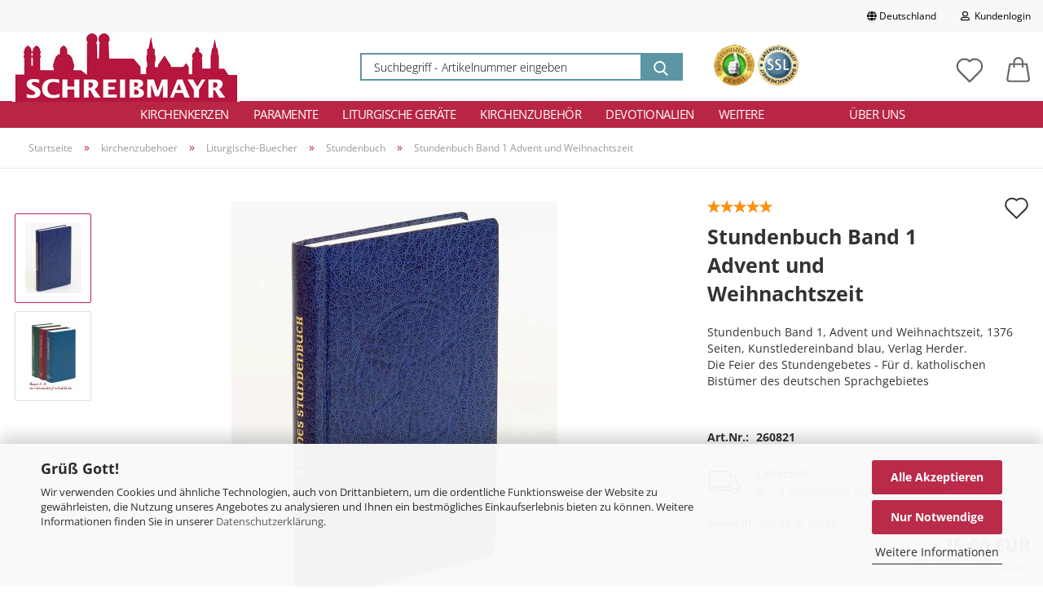

--- FILE ---
content_type: text/html; charset=utf-8
request_url: https://www.schreibmayr.de/kirchenzubehoer/Liturgische-Buecher/Stundenbuch/Feier-des-Stundengebets---Stundenbuch-Band-1.html
body_size: 32963
content:





	<!DOCTYPE html>
	<html xmlns="http://www.w3.org/1999/xhtml" dir="ltr" lang="de">
		
			<head>
				
					
					<!--

					=========================================================
					Shopsoftware by Gambio GmbH (c) 2005-2021 [www.gambio.de]
					=========================================================

					Gambio GmbH offers you highly scalable E-Commerce-Solutions and Services.
					The Shopsoftware is redistributable under the GNU General Public License (Version 2) [http://www.gnu.org/licenses/gpl-2.0.html].
					based on: E-Commerce Engine Copyright (c) 2006 xt:Commerce, created by Mario Zanier & Guido Winger and licensed under GNU/GPL.
					Information and contribution at http://www.xt-commerce.com

					=========================================================
					Please visit our website: www.gambio.de
					=========================================================

					-->
				

                

    
                                    <script
                        async
                                                    data-src='/public/6973b4dbf2453.js'
                            type="as-oil"
                            data-type="text/javascript"
                            data-purposes="4"
                            data-managed="as-oil"
                                        ></script>
                        <script
                    async
                                            data-src='/public/6973b4dbb132c.js'
                        type="as-oil"
                        data-type="text/javascript"
                        data-purposes="4"
                        data-managed="as-oil"
                                ></script>
                    <script
                data-managed="as-oil"
                data-type="text/javascript"
                data-purposes="4"
                type="as-oil"
        >
								var gaDisable = 'ga-disable-UA-921432-1';

			if (document.cookie.indexOf(gaDisable + '=true') > -1) {
				window[gaDisable] = true;
			}

			function gaOptOut() {
				document.cookie = gaDisable + '=true; expires=Thu, 31 Dec 2099 23:59:59 UTC; path=/';
				window[gaDisable] = true;
				console.log('Disabled Google-Analytics Tracking');
			}

			function gaOptout() {
				gaOptOut();
			}

			function checkGaOptOutAnchor() {
				if (location.hash.substr(1) === 'gaOptOut') {
					gaOptOut();
				}
			}

			checkGaOptOutAnchor();
			window.addEventListener('hashchange', checkGaOptOutAnchor);
			
			window.dataLayer = window.dataLayer || [];
			
			function gtag() {
				dataLayer.push(arguments);
			}
			

			gtag('js', new Date());

						gtag('config', 'UA-921432-1', { 'anonymize_ip': true });
			
			
        </script>
    

                    
                

				
					<meta name="viewport" content="width=device-width, initial-scale=1, minimum-scale=1.0, maximum-scale=1.0, user-scalable=no" />
				

				
					<meta http-equiv="Content-Type" content="text/html; charset=utf-8" />
		<meta name="language" content="de" />
		<meta name='google-site-verification' content='F8TYh7YYSgP_XCHh_tMc8cLGnuzdi6bFnR3Zfyy07u0' />
		<meta name="keywords" content="kirchenbedarf,münchen,paramente,kirchengeräte,kirchenausstattung,schreibmayr kirchenbedarf,kreuze,kerzen" />
		<meta name="description" content="Kirchenbedarf zu fairen Preisen ✓  große Auswahl ✓  kompetente Beratung ✓ Über 4000 Artikel lagernd ✓ seit 1820 in München ✓ Jetzt einfach online kaufen!" />
		<title>Feier des Stundengebets - Stundenbuch Band 1 - Kirchenbedarf</title>
		<meta property="og:title" content="Stundenbuch Band 1 Advent und Weihnachtszeit" />
		<meta property="og:site_name" content="Kirchenbedarf Schreibmayr" />
		<meta property="og:locale" content="de_DE" />
		<meta property="og:type" content="product" />
		<meta property="og:description" content="Stundenbuch Band 1, Advent und Weihnachtszeit, 1376 Seiten, Kunstledereinband blau, Verlag Herder.Die Feier des Stundengebetes - Für d. katholischen Bistümer des deutschen Sprachgebietes  " />
		<meta property="og:image" content="https://www.schreibmayr.de/images/product_images/info_images/stundenbuch-advent.jpg" />
		<meta property="og:image" content="https://www.schreibmayr.de/images/product_images/info_images/stundenbuecher-band1-3_25865.jpg" />

				

								
									

				
					<base href="https://www.schreibmayr.de/" />
				

				
											
							<link rel="shortcut icon" href="https://www.schreibmayr.de/images/logos/favicon.ico" type="image/x-icon" />
						
									

				
									

				
					                                                    
                                <link id="main-css" type="text/css" rel="stylesheet" href="public/theme/styles/system/main.min.css?bust=1769093336" />
                            
                        									

				
					<meta name="robots" content="index,follow" />
		<link rel="canonical" href="https://www.schreibmayr.de/kirchenzubehoer/Liturgische-Buecher/Stundenbuch/Feier-des-Stundengebets---Stundenbuch-Band-1.html" />
		<meta property="og:url" content="https://www.schreibmayr.de/kirchenzubehoer/Liturgische-Buecher/Stundenbuch/Feier-des-Stundengebets---Stundenbuch-Band-1.html">
		<script async	
		data-type="text/javascript"
		type="as-oil"
		data-purposes="4"
		data-managed="as-oil">

		(function(w,d,s,l,i){w[l]=w[l]||[];w[l].push({'gtm.start':
new Date().getTime(),event:'gtm.js'});var f=d.getElementsByTagName(s)[0],
j=d.createElement(s),dl=l!='dataLayer'?'&l='+l:'';j.async=true;j.src=
'https://www.googletagmanager.com/gtm.js?id='+i+dl;f.parentNode.insertBefore(j,f);
})(window,document,'script','dataLayer','GTM-KZ62QL9');

</script><script src="https://cdn.gambiohub.com/sdk/1.2.0/dist/bundle.js"></script><script>var payPalText = {"ecsNote":"Bitte w\u00e4hlen Sie ihre gew\u00fcnschte PayPal-Zahlungsweise.","paypalUnavailable":"PayPal steht f\u00fcr diese Transaktion im Moment nicht zur Verf\u00fcgung.","errorContinue":"weiter","continueToPayPal":"Weiter mit","errorCheckData":"Es ist ein Fehler aufgetreten. Bitte \u00fcberpr\u00fcfen Sie Ihre Eingaben."};var payPalButtonSettings = {"env":"live","commit":false,"style":{"label":"checkout","shape":"rect","color":"gold","layout":"vertical","tagline":false},"locale":"","fundingCardAllowed":true,"fundingELVAllowed":true,"fundingCreditAllowed":false,"createPaymentUrl":"https:\/\/www.schreibmayr.de\/shop.php?do=PayPalHub\/CreatePayment&initiator=ecs","authorizedPaymentUrl":"https:\/\/www.schreibmayr.de\/shop.php?do=PayPalHub\/AuthorizedPayment&initiator=ecs","checkoutUrl":"https:\/\/www.schreibmayr.de\/shop.php?do=PayPalHub\/RedirectGuest","useVault":false,"jssrc":"https:\/\/www.paypal.com\/sdk\/js?client-id=AVEjCpwSc-e9jOY8dHKoTUckaKtPo0shiwe_T2rKtxp30K4TYGRopYjsUS6Qmkj6bILd7Nt72pbMWCXe&commit=false&intent=capture&components=buttons%2Cmarks%2Cmessages%2Cfunding-eligibility%2Cgooglepay%2Capplepay%2Ccard-fields&integration-date=2021-11-25&merchant-id=9CZ7SC5N7F44Q&currency=EUR","partnerAttributionId":"GambioGmbH_Cart_Hub_PPXO","createOrderUrl":"https:\/\/www.schreibmayr.de\/shop.php?do=PayPalHub\/CreateOrder&initiator=ecs","getOrderUrl":"https:\/\/www.schreibmayr.de\/shop.php?do=PayPalHub\/GetOrder","approvedOrderUrl":"https:\/\/www.schreibmayr.de\/shop.php?do=PayPalHub\/ApprovedOrder&initiator=ecs","paymentApproved":false,"developmentMode":false,"cartAmount":0};var jsShoppingCart = {"languageCode":"de","verifySca":"https:\/\/www.schreibmayr.de\/shop.php?do=PayPalHub\/VerifySca","totalAmount":"0.00","currency":"EUR","env":"live","commit":false,"style":{"label":"checkout","shape":"rect","color":"gold","layout":"vertical","tagline":false},"locale":"","fundingCardAllowed":true,"fundingELVAllowed":true,"fundingCreditAllowed":false,"createPaymentUrl":"https:\/\/www.schreibmayr.de\/shop.php?do=PayPalHub\/CreatePayment&initiator=ecs","authorizedPaymentUrl":"https:\/\/www.schreibmayr.de\/shop.php?do=PayPalHub\/AuthorizedPayment&initiator=ecs","checkoutUrl":"https:\/\/www.schreibmayr.de\/shop.php?do=PayPalHub\/RedirectGuest","useVault":false,"jssrc":"https:\/\/www.paypal.com\/sdk\/js?client-id=AVEjCpwSc-e9jOY8dHKoTUckaKtPo0shiwe_T2rKtxp30K4TYGRopYjsUS6Qmkj6bILd7Nt72pbMWCXe&commit=false&intent=capture&components=buttons%2Cmarks%2Cmessages%2Cfunding-eligibility%2Cgooglepay%2Capplepay%2Ccard-fields&integration-date=2021-11-25&merchant-id=9CZ7SC5N7F44Q&currency=EUR","partnerAttributionId":"GambioGmbH_Cart_Hub_PPXO","createOrderUrl":"https:\/\/www.schreibmayr.de\/shop.php?do=PayPalHub\/CreateOrder&initiator=ecs","getOrderUrl":"https:\/\/www.schreibmayr.de\/shop.php?do=PayPalHub\/GetOrder","approvedOrderUrl":"https:\/\/www.schreibmayr.de\/shop.php?do=PayPalHub\/ApprovedOrder&initiator=ecs","paymentApproved":false,"developmentMode":false,"cartAmount":0};var payPalBannerSettings = {"useVault":false,"jssrc":"https:\/\/www.paypal.com\/sdk\/js?client-id=AVEjCpwSc-e9jOY8dHKoTUckaKtPo0shiwe_T2rKtxp30K4TYGRopYjsUS6Qmkj6bILd7Nt72pbMWCXe&commit=false&intent=capture&components=buttons%2Cmarks%2Cmessages%2Cfunding-eligibility%2Cgooglepay%2Capplepay%2Ccard-fields&integration-date=2021-11-25&merchant-id=9CZ7SC5N7F44Q&currency=EUR","partnerAttributionId":"GambioGmbH_Cart_Hub_PPXO","positions":{"cartBottom":{"placement":"cart","style":{"layout":"text","logo":{"type":"primary"},"text":{"color":"black"},"color":"blue","ratio":"1x1"}},"product":{"placement":"product","style":{"layout":"text","logo":{"type":"primary"},"text":{"color":"black"},"color":"blue","ratio":"1x1"}}},"currency":"EUR","cartAmount":0,"productsPrice":75};</script><script id="paypalconsent" type="application/json">{"purpose_id":null}</script><script src="GXModules/Gambio/Hub/Shop/Javascript/PayPalLoader-bust_1767440340.js" async></script><link rel="stylesheet" href="https://cdn.gambiohub.com/sdk/1.2.0/dist/css/gambio_hub.css">
				

				
									

				
									

			</head>
		
		
			<body class="page-product-info"
				  data-gambio-namespace="https://www.schreibmayr.de/public/theme/javascripts/system"
				  data-jse-namespace="https://www.schreibmayr.de/JSEngine/build"
				  data-gambio-controller="initialize"
				  data-gambio-widget="input_number responsive_image_loader transitions header image_maps modal history dropdown core_workarounds anchor"
				  data-input_number-separator=","
					 data-xycons-namespace="https://www.schreibmayr.de/GXModules/Xycons" >

				
					
				

				
									

				
									
		




	



	

                        <input type="hidden" id="reminder_hide_cart_button" value="false">
                <div class="m0009-reminder-widget" 
                     data-xycons0009-namespace="GXModules/Xycons/M0009/Shop/Javascripts"
                     data-xycons0009-controller="m0009_widget"></div>
                

		<div id="outer-wrapper" >
			
				<header id="header" class="navbar">
					
                







    <div id="topbar-container">

        
                    

        
            <div class="navbar-topbar">
                
                    <nav data-gambio-widget="menu link_crypter" data-menu-switch-element-position="false" data-menu-events='{"desktop": ["click"], "mobile": ["click"]}' data-menu-ignore-class="dropdown-menu">
                        <ul class="nav navbar-nav navbar-right">

                            <li class="navbar-topbar-item">
                                <ul id="secondaryNavigation" class="nav navbar-nav ignore-menu">
                                                                    </ul>

                                <script id="secondaryNavigation-menu-template" type="text/mustache">
                                    
                                        <ul id="secondaryNavigation" class="nav navbar-nav">
                                            <li v-for="(item, index) in items" class="navbar-topbar-item hidden-xs content-manager-item">
                                                <a href="javascript:;" :title="item.title" @click="goTo(item.content)">
                                                    <span class="fa fa-arrow-circle-right visble-xs-block"></span>
                                                    {{item.title}}
                                                </a>
                                            </li>
                                        </ul>
                                    
                                </script>
                            </li>

                            
                                                            

                            
                                                            

                            
                                                            

                            
                                                            

                            
                                                            

                                                            <li class="dropdown navbar-topbar-item first">

                                    
                                                                                    
                                                <a href="#" class="dropdown-toggle" data-toggle-hover="dropdown">
                                                    
                                                        <span class="hidden-xs">
                                                            
                                                                                                                                    
                                                                        <span class="fa fa-globe"></span>
                                                                    
                                                                                                                            

                                                            Deutschland
                                                        </span>
                                                    
                                                    
                                                        <span class="visible-xs-block">
                                                            &nbsp;Lieferland
                                                        </span>
                                                    
                                                </a>
                                            
                                                                            

                                    <ul class="level_2 dropdown-menu ignore-menu arrow-top">
                                        <li class="arrow"></li>
                                        <li>
                                            
                                                <form action="/kirchenzubehoer/Liturgische-Buecher/Stundenbuch/Feier-des-Stundengebets---Stundenbuch-Band-1.html" method="POST" class="form-horizontal">

                                                    
                                                                                                            

                                                    
                                                                                                            

                                                    
                                                                                                                    
                                                                <div class="form-group">
                                                                    <label for="countries-select">Lieferland</label>
                                                                    
	<select name="switch_country" class="form-control" id="countries-select">
					
				<option value="EG" >Ägypten</option>
			
					
				<option value="AR" >Argentinien</option>
			
					
				<option value="AU" >Australien</option>
			
					
				<option value="BY" >Belarus (Weißrussland)</option>
			
					
				<option value="BE" >Belgien</option>
			
					
				<option value="BO" >Bolivien (Plurinationaler Staat)</option>
			
					
				<option value="BA" >Bosnien und Herzegowina</option>
			
					
				<option value="BR" >Brasilien</option>
			
					
				<option value="IO" >Britisches Territorium im Indischen Ozean</option>
			
					
				<option value="BG" >Bulgarien</option>
			
					
				<option value="BI" >Burundi</option>
			
					
				<option value="CL" >Chile</option>
			
					
				<option value="CN" >China, Volksrepublik</option>
			
					
				<option value="DE" selected>Deutschland</option>
			
					
				<option value="DM" >Dominica</option>
			
					
				<option value="DO" >Dominikanische Republik</option>
			
					
				<option value="DK" >Dänemark</option>
			
					
				<option value="EC" >Ecuador</option>
			
					
				<option value="EE" >Estland</option>
			
					
				<option value="FI" >Finnland</option>
			
					
				<option value="FR" >Frankreich</option>
			
					
				<option value="GE" >Georgien</option>
			
					
				<option value="GH" >Ghana</option>
			
					
				<option value="GI" >Gibraltar</option>
			
					
				<option value="GR" >Griechenland</option>
			
					
				<option value="GT" >Guatemala</option>
			
					
				<option value="IN" >Indien</option>
			
					
				<option value="ID" >Indonesien</option>
			
					
				<option value="IE" >Irland</option>
			
					
				<option value="IS" >Island</option>
			
					
				<option value="IL" >Israel</option>
			
					
				<option value="IT" >Italien</option>
			
					
				<option value="JP" >Japan</option>
			
					
				<option value="CA" >Kanada</option>
			
					
				<option value="KE" >Kenia</option>
			
					
				<option value="CO" >Kolumbien</option>
			
					
				<option value="KR" >Korea, Republik (Südkorea)</option>
			
					
				<option value="HR" >Kroatien</option>
			
					
				<option value="LV" >Lettland</option>
			
					
				<option value="LI" >Liechtenstein</option>
			
					
				<option value="LT" >Litauen</option>
			
					
				<option value="LU" >Luxemburg</option>
			
					
				<option value="MY" >Malaysia</option>
			
					
				<option value="MT" >Malta</option>
			
					
				<option value="MC" >Monaco</option>
			
					
				<option value="NL" >Niederlande</option>
			
					
				<option value="NG" >Nigeria</option>
			
					
				<option value="NO" >Norwegen</option>
			
					
				<option value="AT" >Österreich</option>
			
					
				<option value="PG" >Papua-Neuguinea</option>
			
					
				<option value="PY" >Paraguay</option>
			
					
				<option value="PE" >Peru</option>
			
					
				<option value="PL" >Polen</option>
			
					
				<option value="PT" >Portugal</option>
			
					
				<option value="RO" >Rumänien</option>
			
					
				<option value="SM" >San Marino</option>
			
					
				<option value="SE" >Schweden</option>
			
					
				<option value="CH" >Schweiz</option>
			
					
				<option value="SG" >Singapur</option>
			
					
				<option value="SK" >Slowakei (Slowakische Republik)</option>
			
					
				<option value="SI" >Slowenien</option>
			
					
				<option value="ES" >Spanien</option>
			
					
				<option value="VA" >Staat Vatikanstadt</option>
			
					
				<option value="TZ" >Tansania, Vereinigte Republik</option>
			
					
				<option value="TG" >Togo</option>
			
					
				<option value="CZ" >Tschechische Republik</option>
			
					
				<option value="UG" >Uganda</option>
			
					
				<option value="UA" >Ukraine</option>
			
					
				<option value="HU" >Ungarn</option>
			
					
				<option value="VE" >Venezuela (Bolivarische Republik)</option>
			
					
				<option value="GB" >Vereinigtes Königreich</option>
			
					
				<option value="VN" >Vietnam</option>
			
					
				<option value="CY" >Zypern</option>
			
			</select>

                                                                </div>
                                                            
                                                                                                            

                                                    
                                                        <div class="dropdown-footer row">
                                                            <input type="submit" class="btn btn-primary btn-block" value="Speichern" title="Speichern" />
                                                        </div>
                                                    

                                                    

                                                </form>
                                            
                                        </li>
                                    </ul>
                                </li>
                            
                            
                                                                    
                                        <li class="dropdown navbar-topbar-item">
                                            <a title="Anmeldung" href="/kirchenzubehoer/Liturgische-Buecher/Stundenbuch/Feier-des-Stundengebets---Stundenbuch-Band-1.html#" class="dropdown-toggle" data-toggle-hover="dropdown">
                                                
                                                                                                            
                                                            <span class="fa fa-user-o"></span>
                                                        
                                                                                                    

                                                &nbsp;Kundenlogin
                                            </a>
                                            




	<ul class="dropdown-menu dropdown-menu-login arrow-top">
		
			<li class="arrow"></li>
		
		
		
			<li class="dropdown-header hidden-xs">Kundenlogin</li>
		
		
		
			<li>
				<form action="https://www.schreibmayr.de/login.php?action=process" method="post" class="form-horizontal">
					<input type="hidden" name="return_url" value="https://www.schreibmayr.de/kirchenzubehoer/Liturgische-Buecher/Stundenbuch/Feier-des-Stundengebets---Stundenbuch-Band-1.html">
					<input type="hidden" name="return_url_hash" value="e452b0f5bb766f6484a1d95a8864ecfbff212df28d23b1a295e3eb977a74b8c1">
					
						<div class="form-group">
							<input autocomplete="username" type="email" id="box-login-dropdown-login-username" class="form-control" placeholder="E-Mail" name="email_address" />
						</div>
					
					
                        <div class="form-group password-form-field" data-gambio-widget="show_password">
                            <input autocomplete="current-password" type="password" id="box-login-dropdown-login-password" class="form-control" placeholder="Passwort" name="password" />
                            <button class="btn show-password hidden" type="button">
                                <i class="fa fa-eye" aria-hidden="true"></i>
                            </button>
                        </div>
					
					
						<div class="dropdown-footer row">
							
	
								
									<input type="submit" class="btn btn-primary btn-block" value="Anmelden" />
								
								<ul>
									
										<li>
											<a title="Konto erstellen" href="https://www.schreibmayr.de/shop.php?do=CreateRegistree">
												Konto erstellen
											</a>
										</li>
									
									
										<li>
											<a title="Passwort vergessen?" href="https://www.schreibmayr.de/password_double_opt.php">
												Passwort vergessen?
											</a>
										</li>
									
								</ul>
							
	

	
						</div>
					
				</form>
			</li>
		
	</ul>


                                        </li>
                                    
                                                            

                            
                                                            

                            
                        </ul>
                    </nav>
                
            </div>
        
    </div>

    


	<div class="inside">

		<div class="row">

		
												
			<div class="navbar-header">
									
							
		<a class="navbar-brand" href="https://www.schreibmayr.de/" title="Kirchenbedarf Schreibmayr">
			<img id="main-header-logo" class="img-responsive" src="https://www.schreibmayr.de/images/logos/shoplogo.jpg" alt="Kirchenbedarf Schreibmayr-Logo">
		</a>
	
					
								
					
	
	
		
	
				<button type="button" class="navbar-toggle cart-icon" data-toggle="cart">
			<svg width="24" xmlns="http://www.w3.org/2000/svg" viewBox="0 0 40 40"><defs><style>.cls-1{fill:none;}</style></defs><title>cart</title><g id="Ebene_2" data-name="Ebene 2"><g id="Ebene_1-2" data-name="Ebene 1"><path d="M31,13.66a1.08,1.08,0,0,0-1.07-1H26.08V11.28a6.31,6.31,0,0,0-12.62,0v1.36H9.27a1,1,0,0,0-1,1L5.21,32A3.8,3.8,0,0,0,9,35.8H30.19A3.8,3.8,0,0,0,34,31.94Zm-15.42-1V11.28a4.2,4.2,0,0,1,8.39,0v1.35Zm-1.06,5.59a1.05,1.05,0,0,0,1.06-1.06v-2.4H24v2.4a1.06,1.06,0,0,0,2.12,0v-2.4h2.84L31.86,32a1.68,1.68,0,0,1-1.67,1.68H9a1.67,1.67,0,0,1-1.68-1.61l2.94-17.31h3.19v2.4A1.06,1.06,0,0,0,14.51,18.22Z"/></g></g></svg>
			<span class="cart-products-count hidden">
            0
        </span>
		</button>
	

				
			</div>
			
											
		

		
							






	<div class="navbar-search collapse">
		
		
			<form action="advanced_search_result.php" method="get" data-gambio-widget="live_search">
		
				<div class="navbar-search-input-group input-group">

					
						<button type="submit">
							<img src="public/theme/images/svgs/search.svg" class="gx-search-input svg--inject" alt="">
						</button>
					

					<input type="text" name="keywords" placeholder="Suchbegriff - Artikelnummer eingeben" class="form-control search-input" autocomplete="off" />

				</div>
		
				
									<input type="hidden" value="1" name="inc_subcat" />
								
				<div class="search-result-container"></div>
		
			</form>
		
	</div>


					

		
							
					
	<div class="custom-container">
		
			<div class="inside">
				
											
							<p>
	<a href="https://www.ekomi.de/bewertungen-wwwschreibmayrde.html" target="_blank"><img alt="" src="templates/Honeygrid/img/seal_ekomi.png" /></a> <a href="shop_content.php?coID=2"><img alt="" src="templates/Honeygrid/img/seal_ssl.png" /></a>
</p>
						
									
			</div>
		
	</div>
				
					

		
    		<!-- layout_header honeygrid -->
												<div class="navbar-secondary hidden-xs">
								





	<div id="topbar-container">
						
		
					

		
			<div class="">
				
				<nav class="navbar-inverse"  data-gambio-widget="menu link_crypter" data-menu-switch-element-position="false" data-menu-events='{"desktop": ["click"], "mobile": ["click"]}' data-menu-ignore-class="dropdown-menu">
					<ul class="nav navbar-nav">

						

						

						

						

						

						

						
						
													

						
															
									<li class="navbar-topbar-item">
										<a href="https://www.schreibmayr.de/wish_list.php" class="dropdown-toggle" title="Merkzettel anzeigen">
											
																									
														<span class="language-code hidden-xs">
													<svg width="24" xmlns="http://www.w3.org/2000/svg" viewBox="0 0 40 40"><defs><style>.cls-1{fill:none;}</style></defs><title></title><g id="Ebene_2" data-name="Ebene 2"><g id="Ebene_1-2" data-name="Ebene 1"><path d="M19.19,36a1.16,1.16,0,0,0,1.62,0l12.7-12.61A10,10,0,0,0,20,8.7,10,10,0,0,0,6.5,23.42ZM8.12,10.91a7.6,7.6,0,0,1,5.49-2.26A7.46,7.46,0,0,1,19,10.88l0,0,.18.18a1.15,1.15,0,0,0,1.63,0l.18-.18A7.7,7.7,0,0,1,31.89,21.79L20,33.58,8.12,21.79A7.74,7.74,0,0,1,8.12,10.91Z"/></g></g></svg>
												</span>
														<span class="visible-xs-inline">
													<span class="fa fa-heart-o"></span>
												</span>
													
																							

											<span class="topbar-label">Merkzettel</span>
										</a>
									</li>
								
													

						<li class="dropdown navbar-topbar-item topbar-cart" data-gambio-widget="cart_dropdown">
						<a
								title="Warenkorb"
								class="dropdown-toggle"
								href="/kirchenzubehoer/Liturgische-Buecher/Stundenbuch/Feier-des-Stundengebets---Stundenbuch-Band-1.html#"
	                            data-toggle="cart"
						>
						<span class="cart-info-wrapper">
							
								<!-- layout_header_SECONDARY_NAVIGATION.html malibu -->
																	
									<svg width="24" xmlns="http://www.w3.org/2000/svg" viewBox="0 0 40 40"><defs><style>.cls-1{fill:none;}</style></defs><title></title><g id="Ebene_2" data-name="Ebene 2"><g id="Ebene_1-2" data-name="Ebene 1"><path d="M31,13.66a1.08,1.08,0,0,0-1.07-1H26.08V11.28a6.31,6.31,0,0,0-12.62,0v1.36H9.27a1,1,0,0,0-1,1L5.21,32A3.8,3.8,0,0,0,9,35.8H30.19A3.8,3.8,0,0,0,34,31.94Zm-15.42-1V11.28a4.2,4.2,0,0,1,8.39,0v1.35Zm-1.06,5.59a1.05,1.05,0,0,0,1.06-1.06v-2.4H24v2.4a1.06,1.06,0,0,0,2.12,0v-2.4h2.84L31.86,32a1.68,1.68,0,0,1-1.67,1.68H9a1.67,1.67,0,0,1-1.68-1.61l2.94-17.31h3.19v2.4A1.06,1.06,0,0,0,14.51,18.22Z"/></g></g></svg>
									
															

							<span class="topbar-label">
								<br />
								<span class="products">
									0,00 EUR
								</span>
							</span>

							
																	<span class="cart-products-count edge hidden">
										
									</span>
															
						</span>
						</a>

				</li>

				
			</ul>
		</nav>
				
			</div>
		
	</div>


			</div>
					

		</div>

	</div>
    
    <div id="offcanvas-cart-overlay"></div>
    <div id="offcanvas-cart-content">

        <button data-toggle="cart" class="offcanvas-cart-close c-hamburger c-hamburger--htx">
            <span></span>
            Menü
        </button>
        <!-- layout_header_cart_dropdown begin -->
        



	<ul class="dropdown-menu arrow-top cart-dropdown cart-empty">
		
			<li class="arrow"></li>
		
	
		
					
	
		
			<li class="cart-dropdown-inside">
		
				
									
				
									
						<div class="cart-empty">
							Sie haben noch keine Artikel in Ihrem Warenkorb.
						</div>
					
								
			</li>
		
	</ul>
        <!-- layout_header_cart_dropdown end -->

    </div>









	<noscript>
		<div class="alert alert-danger noscript-notice">
			JavaScript ist in Ihrem Browser deaktiviert. Aktivieren Sie JavaScript, um alle Funktionen des Shops nutzen und alle Inhalte sehen zu können.
		</div>
	</noscript>


    
                     
                                  


	<div id="categories">
		<div class="navbar-collapse collapse">
			
				<nav class="navbar-default navbar-categories" data-gambio-widget="menu">
					
                        <ul class="level-1 nav navbar-nav">
                             
                                                            
                                    <li class="dropdown level-1-child" data-id="67">
                                        
                                            <a class="dropdown-toggle" href="https://www.schreibmayr.de/Kirchenkerzen/" title="Kirchenkerzen">
                                                
                                                    Kirchenkerzen
                                                
                                                                                            </a>
                                        
                                        
                                                                                            
                                                    <ul data-level="2" class="level-2 dropdown-menu dropdown-menu-child">
                                                        
                                                            <li class="enter-category hidden-sm hidden-md hidden-lg show-more">
                                                                
                                                                    <a class="dropdown-toggle" href="https://www.schreibmayr.de/Kirchenkerzen/" title="Kirchenkerzen">
                                                                        
                                                                            Kirchenkerzen anzeigen
                                                                        
                                                                    </a>
                                                                
                                                            </li>
                                                        

                                                                                                                                                                                                                                                                                                                                                                                                                                                                                                                                                                                                                                                                                                                                                                                                                                                                                                                                                                                                                                                                                                                                                                                                                                                                                                                                                                                                                                                                                                                                                                                                                                                                                                                                                                                                                                                                                                                                                                                                                                                                                                                                                                                                                                                                                                                                                                                                                                                                                                                                                                                                                                                                                                                                                                                                                                                                                                                                                                                                                                                                                                                                                                                                                                                                                                                                                                                                                                                                                                                                                                                                                                                                                                                                                                                                                                                                                                                                                                                                                                                                                                                                                                                                                                                                                                        
                                                        
                                                                                                                            
                                                                    <li class="level-2-child">
                                                                        <a href="https://www.schreibmayr.de/Kirchenkerzen/Altarkerzen/" title="Altarkerzen">
                                                                            Altarkerzen
                                                                        </a>
                                                                                                                                            </li>
                                                                
                                                                                                                            
                                                                    <li class="level-2-child">
                                                                        <a href="https://www.schreibmayr.de/Kirchenkerzen/bienenwachskerzen/" title="Bienenwachskerzen">
                                                                            Bienenwachskerzen
                                                                        </a>
                                                                                                                                            </li>
                                                                
                                                                                                                            
                                                                    <li class="level-2-child">
                                                                        <a href="https://www.schreibmayr.de/Kirchenkerzen/Dauerkerze/" title="Dauerkerzen">
                                                                            Dauerkerzen
                                                                        </a>
                                                                                                                                            </li>
                                                                
                                                                                                                            
                                                                    <li class="level-2-child">
                                                                        <a href="https://www.schreibmayr.de/Kirchenkerzen/Deutschland-singt/" title="Deutschland singt">
                                                                            Deutschland singt
                                                                        </a>
                                                                                                                                            </li>
                                                                
                                                                                                                            
                                                                    <li class="level-2-child">
                                                                        <a href="https://www.schreibmayr.de/Kirchenkerzen/friedenslichter/" title="Friedenslicht Kerzen">
                                                                            Friedenslicht Kerzen
                                                                        </a>
                                                                                                                                            </li>
                                                                
                                                                                                                            
                                                                    <li class="level-2-child">
                                                                        <a href="https://www.schreibmayr.de/Kirchenkerzen/Kerzenanzuender/" title="Kerzenanzünder">
                                                                            Kerzenanzünder
                                                                        </a>
                                                                                                                                            </li>
                                                                
                                                                                                                            
                                                                    <li class="level-2-child">
                                                                        <a href="https://www.schreibmayr.de/Kirchenkerzen/Hochzeitskerzen/" title="Hochzeitskerzen">
                                                                            Hochzeitskerzen
                                                                        </a>
                                                                                                                                            </li>
                                                                
                                                                                                                            
                                                                    <li class="level-2-child">
                                                                        <a href="https://www.schreibmayr.de/Kirchenkerzen/Marienkerzen/" title="Marienkerzen">
                                                                            Marienkerzen
                                                                        </a>
                                                                                                                                            </li>
                                                                
                                                                                                                            
                                                                    <li class="level-2-child">
                                                                        <a href="https://www.schreibmayr.de/Kirchenkerzen/Opferkerzen/" title="Opferkerzen">
                                                                            Opferkerzen
                                                                        </a>
                                                                                                                                            </li>
                                                                
                                                                                                                            
                                                                    <li class="level-2-child">
                                                                        <a href="https://www.schreibmayr.de/Kirchenkerzen/Oelkerzen/" title="Ölkerzen">
                                                                            Ölkerzen
                                                                        </a>
                                                                                                                                            </li>
                                                                
                                                                                                                            
                                                                    <li class="level-2-child">
                                                                        <a href="https://www.schreibmayr.de/Kirchenkerzen/Osterkerzen/" title="Osterkerzen">
                                                                            Osterkerzen
                                                                        </a>
                                                                                                                                            </li>
                                                                
                                                                                                                            
                                                                    <li class="level-2-child">
                                                                        <a href="https://www.schreibmayr.de/Kirchenkerzen/Religioese-Kerzen/" title="Religiöse Kerzen">
                                                                            Religiöse Kerzen
                                                                        </a>
                                                                                                                                            </li>
                                                                
                                                                                                                            
                                                                    <li class="level-2-child">
                                                                        <a href="https://www.schreibmayr.de/Kirchenkerzen/Taufkerzen/" title="Taufkerzen">
                                                                            Taufkerzen
                                                                        </a>
                                                                                                                                            </li>
                                                                
                                                                                                                            
                                                                    <li class="level-2-child">
                                                                        <a href="https://www.schreibmayr.de/Kirchenkerzen/Trauerkerzen/" title="Trauerkerzen">
                                                                            Trauerkerzen
                                                                        </a>
                                                                                                                                            </li>
                                                                
                                                                                                                            
                                                                    <li class="level-2-child">
                                                                        <a href="https://www.schreibmayr.de/Kirchenkerzen/Tropfschutz-fuer-Kerzen/" title="Tropfschutz für Kerzen">
                                                                            Tropfschutz für Kerzen
                                                                        </a>
                                                                                                                                            </li>
                                                                
                                                                                                                            
                                                                    <li class="level-2-child">
                                                                        <a href="https://www.schreibmayr.de/Kirchenkerzen/Wachsplatten/" title="Wachsplatten">
                                                                            Wachsplatten
                                                                        </a>
                                                                                                                                            </li>
                                                                
                                                                                                                            
                                                                    <li class="level-2-child">
                                                                        <a href="https://www.schreibmayr.de/Kirchenkerzen/Weihnachtskerzen/" title="Weihnachtskerzen">
                                                                            Weihnachtskerzen
                                                                        </a>
                                                                                                                                            </li>
                                                                
                                                            
                                                        
                                                        
                                                            <li class="enter-category hidden-more hidden-xs">
                                                                <a class="dropdown-toggle col-xs-6"
                                                                   href="https://www.schreibmayr.de/Kirchenkerzen/"
                                                                   title="Kirchenkerzen">Kirchenkerzen anzeigen</a>
                                                                <span class="close-menu-container col-xs-6">
                                                        <span class="close-flyout"><i class="fa fa-close"></i></span>
                                                    </span>
                                                            </li>
                                                        
                                                    </ul>
                                                
                                                                                    
                                    </li>
                                
                                                            
                                    <li class="dropdown level-1-child" data-id="2">
                                        
                                            <a class="dropdown-toggle" href="https://www.schreibmayr.de/Paramente/" title="Paramente">
                                                
                                                    Paramente
                                                
                                                                                            </a>
                                        
                                        
                                                                                            
                                                    <ul data-level="2" class="level-2 dropdown-menu dropdown-menu-child">
                                                        
                                                            <li class="enter-category hidden-sm hidden-md hidden-lg show-more">
                                                                
                                                                    <a class="dropdown-toggle" href="https://www.schreibmayr.de/Paramente/" title="Paramente">
                                                                        
                                                                            Paramente anzeigen
                                                                        
                                                                    </a>
                                                                
                                                            </li>
                                                        

                                                                                                                                                                                                                                                                                                                                                                                                                                                                                                                                                                                                                                                                                                                                                                                                                                                                                                                                                                                                                                                                                                                                                                                                                                                                                                                                                                                                                                                                                                                                                                                                                                                                                                                                                                                                                                                                                                                                                                                                                                                                                                                                                                                                                                                                                                                                                                                                                                                                                                                                                                                                                                                                                                                                                                                                                                                                                                                                                                                                                                                                                                                                                                                                                                                                                                                                                                                                                                                                                                                                                                                                                                                                                                                                                                                                                                                                                                                                                                                                                                                                                                                                                                                                                                                                                                                                                                                                                                                                                                                                                                                                                                                                                                                                                                                                                                                                                                                                                                                                                                                        
                                                        
                                                                                                                            
                                                                    <li class="level-2-child">
                                                                        <a href="https://www.schreibmayr.de/Paramente/Albe/" title="Alben">
                                                                            Alben
                                                                        </a>
                                                                                                                                            </li>
                                                                
                                                                                                                            
                                                                    <li class="level-2-child">
                                                                        <a href="https://www.schreibmayr.de/Paramente/antependium-pultbehang/" title="Pultbehang">
                                                                            Pultbehang
                                                                        </a>
                                                                                                                                            </li>
                                                                
                                                                                                                            
                                                                    <li class="level-2-child">
                                                                        <a href="https://www.schreibmayr.de/Paramente/Altartuecher/" title="Altartücher">
                                                                            Altartücher
                                                                        </a>
                                                                                                                                            </li>
                                                                
                                                                                                                            
                                                                    <li class="level-2-child">
                                                                        <a href="https://www.schreibmayr.de/Paramente/Baldachine/" title="Baldachine">
                                                                            Baldachine
                                                                        </a>
                                                                                                                                            </li>
                                                                
                                                                                                                            
                                                                    <li class="level-2-child">
                                                                        <a href="https://www.schreibmayr.de/Paramente/Chorrock/" title="Chorrock">
                                                                            Chorrock
                                                                        </a>
                                                                                                                                            </li>
                                                                
                                                                                                                            
                                                                    <li class="level-2-child">
                                                                        <a href="https://www.schreibmayr.de/Paramente/Dalmatik/" title="Dalmatik">
                                                                            Dalmatik
                                                                        </a>
                                                                                                                                            </li>
                                                                
                                                                                                                            
                                                                    <li class="level-2-child">
                                                                        <a href="https://www.schreibmayr.de/Paramente/Fahnen---Zubehoer/" title="Kirchenfahnen">
                                                                            Kirchenfahnen
                                                                        </a>
                                                                                                                                            </li>
                                                                
                                                                                                                            
                                                                    <li class="level-2-child">
                                                                        <a href="https://www.schreibmayr.de/Paramente/Kelchwaesche/" title="Kelchwäsche">
                                                                            Kelchwäsche
                                                                        </a>
                                                                                                                                            </li>
                                                                
                                                                                                                            
                                                                    <li class="level-2-child">
                                                                        <a href="https://www.schreibmayr.de/Paramente/Messgewaender/" title="Messgewänder">
                                                                            Messgewänder
                                                                        </a>
                                                                                                                                            </li>
                                                                
                                                                                                                            
                                                                    <li class="level-2-child">
                                                                        <a href="https://www.schreibmayr.de/Paramente/Ministrantenkleidung/" title="Ministrantenkleidung">
                                                                            Ministrantenkleidung
                                                                        </a>
                                                                                                                                            </li>
                                                                
                                                                                                                            
                                                                    <li class="level-2-child">
                                                                        <a href="https://www.schreibmayr.de/Paramente/Nikolausgewand/" title="Nikolausgewänder">
                                                                            Nikolausgewänder
                                                                        </a>
                                                                                                                                            </li>
                                                                
                                                                                                                            
                                                                    <li class="level-2-child">
                                                                        <a href="https://www.schreibmayr.de/Paramente/Priesterstolen/" title="Stolen">
                                                                            Stolen
                                                                        </a>
                                                                                                                                            </li>
                                                                
                                                                                                                            
                                                                    <li class="level-2-child">
                                                                        <a href="https://www.schreibmayr.de/Paramente/Paramentenstoffe/" title="Paramentenstoffe">
                                                                            Paramentenstoffe
                                                                        </a>
                                                                                                                                            </li>
                                                                
                                                                                                                            
                                                                    <li class="level-2-child">
                                                                        <a href="https://www.schreibmayr.de/Paramente/pilger-der-hoffnung/" title="Pilger der Hoffnung">
                                                                            Pilger der Hoffnung
                                                                        </a>
                                                                                                                                            </li>
                                                                
                                                                                                                            
                                                                    <li class="level-2-child">
                                                                        <a href="https://www.schreibmayr.de/Paramente/Priesterkleidung/" title="Priesterbekleidung">
                                                                            Priesterbekleidung
                                                                        </a>
                                                                                                                                            </li>
                                                                
                                                                                                                            
                                                                    <li class="level-2-child">
                                                                        <a href="https://www.schreibmayr.de/Paramente/Rauchmantel/" title="Rauchmantel">
                                                                            Rauchmantel
                                                                        </a>
                                                                                                                                            </li>
                                                                
                                                                                                                            
                                                                    <li class="level-2-child">
                                                                        <a href="https://www.schreibmayr.de/Paramente/Schultertuch/" title="Schultertuch">
                                                                            Schultertuch
                                                                        </a>
                                                                                                                                            </li>
                                                                
                                                                                                                            
                                                                    <li class="level-2-child">
                                                                        <a href="https://www.schreibmayr.de/Paramente/Soutanen/" title="Soutanen">
                                                                            Soutanen
                                                                        </a>
                                                                                                                                            </li>
                                                                
                                                                                                                            
                                                                    <li class="level-2-child">
                                                                        <a href="https://www.schreibmayr.de/Paramente/Talare/" title="Talare">
                                                                            Talare
                                                                        </a>
                                                                                                                                            </li>
                                                                
                                                                                                                            
                                                                    <li class="level-2-child">
                                                                        <a href="https://www.schreibmayr.de/Paramente/Zingulum/" title="Zingulum">
                                                                            Zingulum
                                                                        </a>
                                                                                                                                            </li>
                                                                
                                                            
                                                        
                                                        
                                                            <li class="enter-category hidden-more hidden-xs">
                                                                <a class="dropdown-toggle col-xs-6"
                                                                   href="https://www.schreibmayr.de/Paramente/"
                                                                   title="Paramente">Paramente anzeigen</a>
                                                                <span class="close-menu-container col-xs-6">
                                                        <span class="close-flyout"><i class="fa fa-close"></i></span>
                                                    </span>
                                                            </li>
                                                        
                                                    </ul>
                                                
                                                                                    
                                    </li>
                                
                                                            
                                    <li class="dropdown level-1-child" data-id="23">
                                        
                                            <a class="dropdown-toggle" href="https://www.schreibmayr.de/Liturgische-Geraete/" title="Liturgische Geräte">
                                                
                                                    Liturgische Geräte
                                                
                                                                                            </a>
                                        
                                        
                                                                                            
                                                    <ul data-level="2" class="level-2 dropdown-menu dropdown-menu-child">
                                                        
                                                            <li class="enter-category hidden-sm hidden-md hidden-lg show-more">
                                                                
                                                                    <a class="dropdown-toggle" href="https://www.schreibmayr.de/Liturgische-Geraete/" title="Liturgische Geräte">
                                                                        
                                                                            Liturgische Geräte anzeigen
                                                                        
                                                                    </a>
                                                                
                                                            </li>
                                                        

                                                                                                                                                                                                                                                                                                                                                                                                                                                                                                                                                                                                                                                                                                                                                                                                                                                                                                                                                                                                                                                                                                                                                                                                                                                                                                                                                                                                                                                                                                                                                                                                                                                                                                                                                                                                                                                                                                                                                                                                                                                                                                                                                                                                                                                                                                                                                                                                                                                                                                                                                                                                                                                                                                                                                                                                                                                                                                                                                                                                                                                                                                                                                                                                                                                                                                                                                                                                                                                                                                                                                                                                                                                                                                                                                                                                                                                                                                                                                                                                                                                                                                                                                                                                                                                                                                        
                                                        
                                                                                                                            
                                                                    <li class="level-2-child">
                                                                        <a href="https://www.schreibmayr.de/Liturgische-Geraete/Hostiendosen---Behaelter/" title="Hostiendosen">
                                                                            Hostiendosen
                                                                        </a>
                                                                                                                                            </li>
                                                                
                                                                                                                            
                                                                    <li class="level-2-child">
                                                                        <a href="https://www.schreibmayr.de/Liturgische-Geraete/Hostienschalen/" title="Hostienschalen">
                                                                            Hostienschalen
                                                                        </a>
                                                                                                                                            </li>
                                                                
                                                                                                                            
                                                                    <li class="level-2-child">
                                                                        <a href="https://www.schreibmayr.de/Liturgische-Geraete/hostienzange/" title="Hostienzange">
                                                                            Hostienzange
                                                                        </a>
                                                                                                                                            </li>
                                                                
                                                                                                                            
                                                                    <li class="level-2-child">
                                                                        <a href="https://www.schreibmayr.de/Liturgische-Geraete/Kelch/" title="Kelche">
                                                                            Kelche
                                                                        </a>
                                                                                                                                            </li>
                                                                
                                                                                                                            
                                                                    <li class="level-2-child">
                                                                        <a href="https://www.schreibmayr.de/Liturgische-Geraete/Kommunionpatene/" title="Patenen">
                                                                            Patenen
                                                                        </a>
                                                                                                                                            </li>
                                                                
                                                                                                                            
                                                                    <li class="level-2-child">
                                                                        <a href="https://www.schreibmayr.de/Liturgische-Geraete/Messkoffer/" title="Messkoffer">
                                                                            Messkoffer
                                                                        </a>
                                                                                                                                            </li>
                                                                
                                                                                                                            
                                                                    <li class="level-2-child">
                                                                        <a href="https://www.schreibmayr.de/Liturgische-Geraete/Oelgefaesse/" title="Ölgefäße">
                                                                            Ölgefäße
                                                                        </a>
                                                                                                                                            </li>
                                                                
                                                                                                                            
                                                                    <li class="level-2-child">
                                                                        <a href="https://www.schreibmayr.de/Liturgische-Geraete/Messkaennchen/" title="Messkännchen">
                                                                            Messkännchen
                                                                        </a>
                                                                                                                                            </li>
                                                                
                                                                                                                            
                                                                    <li class="level-2-child">
                                                                        <a href="https://www.schreibmayr.de/Liturgische-Geraete/Ostensorium/" title="Ostensorium">
                                                                            Ostensorium
                                                                        </a>
                                                                                                                                            </li>
                                                                
                                                                                                                            
                                                                    <li class="level-2-child">
                                                                        <a href="https://www.schreibmayr.de/Liturgische-Geraete/Monstranz/" title="Monstranz">
                                                                            Monstranz
                                                                        </a>
                                                                                                                                            </li>
                                                                
                                                                                                                            
                                                                    <li class="level-2-child">
                                                                        <a href="https://www.schreibmayr.de/Liturgische-Geraete/Rauchfass---Schiffchen/" title="Rauchfassgarnituren">
                                                                            Rauchfassgarnituren
                                                                        </a>
                                                                                                                                            </li>
                                                                
                                                                                                                            
                                                                    <li class="level-2-child">
                                                                        <a href="https://www.schreibmayr.de/Liturgische-Geraete/Reliquiare/" title="Reliquiare">
                                                                            Reliquiare
                                                                        </a>
                                                                                                                                            </li>
                                                                
                                                                                                                            
                                                                    <li class="level-2-child">
                                                                        <a href="https://www.schreibmayr.de/Liturgische-Geraete/Tabernakel/" title="Tabernakel">
                                                                            Tabernakel
                                                                        </a>
                                                                                                                                            </li>
                                                                
                                                                                                                            
                                                                    <li class="level-2-child">
                                                                        <a href="https://www.schreibmayr.de/Liturgische-Geraete/Taufgarnitur/" title="Taufgarnitur">
                                                                            Taufgarnitur
                                                                        </a>
                                                                                                                                            </li>
                                                                
                                                                                                                            
                                                                    <li class="level-2-child">
                                                                        <a href="https://www.schreibmayr.de/Liturgische-Geraete/Versehartikel/" title="Versehartikel">
                                                                            Versehartikel
                                                                        </a>
                                                                                                                                            </li>
                                                                
                                                                                                                            
                                                                    <li class="level-2-child">
                                                                        <a href="https://www.schreibmayr.de/Liturgische-Geraete/Weihrauchschalen/" title="Weihrauchschalen">
                                                                            Weihrauchschalen
                                                                        </a>
                                                                                                                                            </li>
                                                                
                                                                                                                            
                                                                    <li class="level-2-child">
                                                                        <a href="https://www.schreibmayr.de/Liturgische-Geraete/Ziborien/" title="Ziborien">
                                                                            Ziborien
                                                                        </a>
                                                                                                                                            </li>
                                                                
                                                            
                                                        
                                                        
                                                            <li class="enter-category hidden-more hidden-xs">
                                                                <a class="dropdown-toggle col-xs-6"
                                                                   href="https://www.schreibmayr.de/Liturgische-Geraete/"
                                                                   title="Liturgische Geräte">Liturgische Geräte anzeigen</a>
                                                                <span class="close-menu-container col-xs-6">
                                                        <span class="close-flyout"><i class="fa fa-close"></i></span>
                                                    </span>
                                                            </li>
                                                        
                                                    </ul>
                                                
                                                                                    
                                    </li>
                                
                                                            
                                    <li class="dropdown level-1-child" data-id="41">
                                        
                                            <a class="dropdown-toggle" href="https://www.schreibmayr.de/kirchenzubehoer/" title="Kirchenzubehör">
                                                
                                                    Kirchenzubehör
                                                
                                                                                            </a>
                                        
                                        
                                                                                            
                                                    <ul data-level="2" class="level-2 dropdown-menu dropdown-menu-child">
                                                        
                                                            <li class="enter-category hidden-sm hidden-md hidden-lg show-more">
                                                                
                                                                    <a class="dropdown-toggle" href="https://www.schreibmayr.de/kirchenzubehoer/" title="Kirchenzubehör">
                                                                        
                                                                            Kirchenzubehör anzeigen
                                                                        
                                                                    </a>
                                                                
                                                            </li>
                                                        

                                                                                                                                                                                                                                                                                                                                                                                                                                                                                                                                                                                                                                                                                                                                                                                                                                                                                                                                                                                                                                                                                                                                                                                                                                                                                                                                                                                                                                                                                                                                                                                                                                                                                                                                                                                                                                                                                                                                                                                                                                                                                                                                                                                                                                                                                                                                                                                                                                                                                                                                                                                                                                                                                                                                                                                                                                                                                                                                                                                                                                                                                                                                                                                                                                                                                                                                                                                                                                                                                                                                                                                                                                                                                                                                                                                                                                                                                                                                                                                                                                                        
                                                        
                                                                                                                            
                                                                    <li class="level-2-child">
                                                                        <a href="https://www.schreibmayr.de/kirchenzubehoer/Altarkreuze/" title="Altarkreuze">
                                                                            Altarkreuze
                                                                        </a>
                                                                                                                                            </li>
                                                                
                                                                                                                            
                                                                    <li class="level-2-child">
                                                                        <a href="https://www.schreibmayr.de/kirchenzubehoer/Aspergill/" title="Aspergill">
                                                                            Aspergill
                                                                        </a>
                                                                                                                                            </li>
                                                                
                                                                                                                            
                                                                    <li class="level-2-child">
                                                                        <a href="https://www.schreibmayr.de/kirchenzubehoer/Ewiges-Licht/" title="Ewiges Licht">
                                                                            Ewiges Licht
                                                                        </a>
                                                                                                                                            </li>
                                                                
                                                                                                                            
                                                                    <li class="level-2-child">
                                                                        <a href="https://www.schreibmayr.de/kirchenzubehoer/Gewoelbereiniger/" title="Gewölbereiniger">
                                                                            Gewölbereiniger
                                                                        </a>
                                                                                                                                            </li>
                                                                
                                                                                                                            
                                                                    <li class="level-2-child">
                                                                        <a href="https://www.schreibmayr.de/kirchenzubehoer/Glocken/" title="Glocken">
                                                                            Glocken
                                                                        </a>
                                                                                                                                            </li>
                                                                
                                                                                                                            
                                                                    <li class="level-2-child">
                                                                        <a href="https://www.schreibmayr.de/kirchenzubehoer/Hostien/" title="Hostien">
                                                                            Hostien
                                                                        </a>
                                                                                                                                            </li>
                                                                
                                                                                                                            
                                                                    <li class="level-2-child">
                                                                        <a href="https://www.schreibmayr.de/kirchenzubehoer/hygieneartikel/" title="Hygieneartikel">
                                                                            Hygieneartikel
                                                                        </a>
                                                                                                                                            </li>
                                                                
                                                                                                                            
                                                                    <li class="level-2-child">
                                                                        <a href="https://www.schreibmayr.de/kirchenzubehoer/Kerzenleuchter/" title="Kerzenleuchter">
                                                                            Kerzenleuchter
                                                                        </a>
                                                                                                                                            </li>
                                                                
                                                                                                                            
                                                                    <li class="level-2-child">
                                                                        <a href="https://www.schreibmayr.de/kirchenzubehoer/Kirchenartikel/" title="Kirchenartikel">
                                                                            Kirchenartikel
                                                                        </a>
                                                                                                                                            </li>
                                                                
                                                                                                                            
                                                                    <li class="level-2-child">
                                                                        <a href="https://www.schreibmayr.de/kirchenzubehoer/Weihrauch---Kohle/" title="Weihrauch & Kohle">
                                                                            Weihrauch & Kohle
                                                                        </a>
                                                                                                                                            </li>
                                                                
                                                                                                                            
                                                                    <li class="level-2-child">
                                                                        <a href="https://www.schreibmayr.de/kirchenzubehoer/Liturgische-Buecher/" title="Liturgische Bücher">
                                                                            Liturgische Bücher
                                                                        </a>
                                                                                                                                            </li>
                                                                
                                                                                                                            
                                                                    <li class="level-2-child">
                                                                        <a href="https://www.schreibmayr.de/kirchenzubehoer/Messwein/" title="Messwein">
                                                                            Messwein
                                                                        </a>
                                                                                                                                            </li>
                                                                
                                                                                                                            
                                                                    <li class="level-2-child">
                                                                        <a href="https://www.schreibmayr.de/kirchenzubehoer/Opferstock---Kollekte/" title="Opferstock - Kollekte">
                                                                            Opferstock - Kollekte
                                                                        </a>
                                                                                                                                            </li>
                                                                
                                                                                                                            
                                                                    <li class="level-2-child">
                                                                        <a href="https://www.schreibmayr.de/kirchenzubehoer/Reinigungsmittel/" title="Reinigungsmittel">
                                                                            Reinigungsmittel
                                                                        </a>
                                                                                                                                            </li>
                                                                
                                                                                                                            
                                                                    <li class="level-2-child">
                                                                        <a href="https://www.schreibmayr.de/kirchenzubehoer/Vortragekreuze/" title="Vortragekreuze">
                                                                            Vortragekreuze
                                                                        </a>
                                                                                                                                            </li>
                                                                
                                                                                                                            
                                                                    <li class="level-2-child">
                                                                        <a href="https://www.schreibmayr.de/kirchenzubehoer/Weihwasserkessel/" title="Weihwasserkessel">
                                                                            Weihwasserkessel
                                                                        </a>
                                                                                                                                            </li>
                                                                
                                                            
                                                        
                                                        
                                                            <li class="enter-category hidden-more hidden-xs">
                                                                <a class="dropdown-toggle col-xs-6"
                                                                   href="https://www.schreibmayr.de/kirchenzubehoer/"
                                                                   title="Kirchenzubehör">Kirchenzubehör anzeigen</a>
                                                                <span class="close-menu-container col-xs-6">
                                                        <span class="close-flyout"><i class="fa fa-close"></i></span>
                                                    </span>
                                                            </li>
                                                        
                                                    </ul>
                                                
                                                                                    
                                    </li>
                                
                                                            
                                    <li class="dropdown level-1-child" data-id="107">
                                        
                                            <a class="dropdown-toggle" href="https://www.schreibmayr.de/Devotionalien/" title="Devotionalien">
                                                
                                                    Devotionalien
                                                
                                                                                            </a>
                                        
                                        
                                                                                            
                                                    <ul data-level="2" class="level-2 dropdown-menu dropdown-menu-child">
                                                        
                                                            <li class="enter-category hidden-sm hidden-md hidden-lg show-more">
                                                                
                                                                    <a class="dropdown-toggle" href="https://www.schreibmayr.de/Devotionalien/" title="Devotionalien">
                                                                        
                                                                            Devotionalien anzeigen
                                                                        
                                                                    </a>
                                                                
                                                            </li>
                                                        

                                                                                                                                                                                                                                                                                                                                                                                                                                                                                                                                                                                                                                                                                                                                                                                                                                                                                                                                                                                                                                                                                                                                                                                                                                                                                                                                                                                                                                                                                                                                                                                                                                                                                                                                                                                                                                                                                                                                                                                                                                                                                                                                                                                                                                                                                                                                                                                                                                                                                                                                                                                                                                                                                                                                                                                                                                                                                                                                                                                                                                                                                                                                                                                                                                                                                                                                                                                                                                                                                                                                                                                                                                                                                                                                                                                                                                                                                                                                                                                                                                                        
                                                        
                                                                                                                            
                                                                    <li class="level-2-child">
                                                                        <a href="https://www.schreibmayr.de/Devotionalien/Kreuze/" title="Kreuze">
                                                                            Kreuze
                                                                        </a>
                                                                                                                                            </li>
                                                                
                                                                                                                            
                                                                    <li class="level-2-child">
                                                                        <a href="https://www.schreibmayr.de/Devotionalien/wundertaetige-Medaille/" title="Medaillen">
                                                                            Medaillen
                                                                        </a>
                                                                                                                                            </li>
                                                                
                                                                                                                            
                                                                    <li class="level-2-child">
                                                                        <a href="https://www.schreibmayr.de/Devotionalien/Rosenkranz/" title="Rosenkranz">
                                                                            Rosenkranz
                                                                        </a>
                                                                                                                                            </li>
                                                                
                                                                                                                            
                                                                    <li class="level-2-child">
                                                                        <a href="https://www.schreibmayr.de/Devotionalien/Ikonen/" title="Ikonen">
                                                                            Ikonen
                                                                        </a>
                                                                                                                                            </li>
                                                                
                                                                                                                            
                                                                    <li class="level-2-child">
                                                                        <a href="https://www.schreibmayr.de/Devotionalien/Ministrantengeschenke/" title="Ministrantengeschenke">
                                                                            Ministrantengeschenke
                                                                        </a>
                                                                                                                                            </li>
                                                                
                                                                                                                            
                                                                    <li class="level-2-child">
                                                                        <a href="https://www.schreibmayr.de/Devotionalien/Geschenkgutscheine/" title="Geschenkgutscheine">
                                                                            Geschenkgutscheine
                                                                        </a>
                                                                                                                                            </li>
                                                                
                                                                                                                            
                                                                    <li class="level-2-child">
                                                                        <a href="https://www.schreibmayr.de/Devotionalien/Handschmeichler/" title="Handschmeichler">
                                                                            Handschmeichler
                                                                        </a>
                                                                                                                                            </li>
                                                                
                                                                                                                            
                                                                    <li class="level-2-child">
                                                                        <a href="https://www.schreibmayr.de/Devotionalien/Schluesselanhaenger/" title="Christliche Schlüsselanhänger">
                                                                            Christliche Schlüsselanhänger
                                                                        </a>
                                                                                                                                            </li>
                                                                
                                                                                                                            
                                                                    <li class="level-2-child">
                                                                        <a href="https://www.schreibmayr.de/Devotionalien/Haussegen/" title="Haussegen - Wandrelief">
                                                                            Haussegen - Wandrelief
                                                                        </a>
                                                                                                                                            </li>
                                                                
                                                                                                                            
                                                                    <li class="level-2-child">
                                                                        <a href="https://www.schreibmayr.de/Devotionalien/Heiligenfiguren/" title="Heiligenfiguren">
                                                                            Heiligenfiguren
                                                                        </a>
                                                                                                                                            </li>
                                                                
                                                                                                                            
                                                                    <li class="level-2-child">
                                                                        <a href="https://www.schreibmayr.de/Devotionalien/Madonnen/" title="Marienfiguren">
                                                                            Marienfiguren
                                                                        </a>
                                                                                                                                            </li>
                                                                
                                                                                                                            
                                                                    <li class="level-2-child">
                                                                        <a href="https://www.schreibmayr.de/Devotionalien/religioese-Geschenke/" title="religiöse Geschenke">
                                                                            religiöse Geschenke
                                                                        </a>
                                                                                                                                            </li>
                                                                
                                                                                                                            
                                                                    <li class="level-2-child">
                                                                        <a href="https://www.schreibmayr.de/Devotionalien/Schutzengel/" title="Schutzengel">
                                                                            Schutzengel
                                                                        </a>
                                                                                                                                            </li>
                                                                
                                                                                                                            
                                                                    <li class="level-2-child">
                                                                        <a href="https://www.schreibmayr.de/Devotionalien/Sternsingerausstattung/" title="Sternsingerausstattung">
                                                                            Sternsingerausstattung
                                                                        </a>
                                                                                                                                            </li>
                                                                
                                                                                                                            
                                                                    <li class="level-2-child">
                                                                        <a href="https://www.schreibmayr.de/Devotionalien/Weihnachtsartikel/" title="Weihnachtsartikel">
                                                                            Weihnachtsartikel
                                                                        </a>
                                                                                                                                            </li>
                                                                
                                                                                                                            
                                                                    <li class="level-2-child">
                                                                        <a href="https://www.schreibmayr.de/Devotionalien/Weihnachtskrippen---Krippenfiguren/" title="Weihnachtskrippen">
                                                                            Weihnachtskrippen
                                                                        </a>
                                                                                                                                            </li>
                                                                
                                                            
                                                        
                                                        
                                                            <li class="enter-category hidden-more hidden-xs">
                                                                <a class="dropdown-toggle col-xs-6"
                                                                   href="https://www.schreibmayr.de/Devotionalien/"
                                                                   title="Devotionalien">Devotionalien anzeigen</a>
                                                                <span class="close-menu-container col-xs-6">
                                                        <span class="close-flyout"><i class="fa fa-close"></i></span>
                                                    </span>
                                                            </li>
                                                        
                                                    </ul>
                                                
                                                                                    
                                    </li>
                                
                                                            
                                    <li class="dropdown level-1-child" data-id="131">
                                        
                                            <a class="dropdown-toggle" href="https://www.schreibmayr.de/Kirchenausstattung/" title="Kirchenausstattung">
                                                
                                                    Kirchenausstattung
                                                
                                                                                            </a>
                                        
                                        
                                                                                            
                                                    <ul data-level="2" class="level-2 dropdown-menu dropdown-menu-child">
                                                        
                                                            <li class="enter-category hidden-sm hidden-md hidden-lg show-more">
                                                                
                                                                    <a class="dropdown-toggle" href="https://www.schreibmayr.de/Kirchenausstattung/" title="Kirchenausstattung">
                                                                        
                                                                            Kirchenausstattung anzeigen
                                                                        
                                                                    </a>
                                                                
                                                            </li>
                                                        

                                                                                                                                                                                                                                                                                                                                                                                                                                                                                                                                                                                                                                                                                                                                                                                                                                                                                                                                                                                                                                                                                                                                                                                                                                                                                                                                                                                                                                                                                                                                                                                                                                                                                                                                                                                                                                                                                                                                                                                                                                                                                                                                                                                                                                                                                                                                                                                                                                                                                                                                                                                                                                                                                                                                                                                                                                                                                                                                                                                                                                                                                                                                                                                                                                                                                                        
                                                        
                                                                                                                            
                                                                    <li class="level-2-child">
                                                                        <a href="https://www.schreibmayr.de/Kirchenausstattung/Absperrseil/" title="Absperrseil">
                                                                            Absperrseil
                                                                        </a>
                                                                                                                                            </li>
                                                                
                                                                                                                            
                                                                    <li class="level-2-child">
                                                                        <a href="https://www.schreibmayr.de/Kirchenausstattung/Ambo---Lesepult/" title="Lesepulte">
                                                                            Lesepulte
                                                                        </a>
                                                                                                                                            </li>
                                                                
                                                                                                                            
                                                                    <li class="level-2-child">
                                                                        <a href="https://www.schreibmayr.de/Kirchenausstattung/Betstuhl/" title="Betstuhl">
                                                                            Betstuhl
                                                                        </a>
                                                                                                                                            </li>
                                                                
                                                                                                                            
                                                                    <li class="level-2-child">
                                                                        <a href="https://www.schreibmayr.de/Kirchenausstattung/Kirchenbankauflagen/" title="Kirchenbankauflagen">
                                                                            Kirchenbankauflagen
                                                                        </a>
                                                                                                                                            </li>
                                                                
                                                                                                                            
                                                                    <li class="level-2-child">
                                                                        <a href="https://www.schreibmayr.de/Kirchenausstattung/Kirchenheizungen/" title="Kirchenheizungen">
                                                                            Kirchenheizungen
                                                                        </a>
                                                                                                                                            </li>
                                                                
                                                                                                                            
                                                                    <li class="level-2-child">
                                                                        <a href="https://www.schreibmayr.de/Kirchenausstattung/Kirchenlaeufer/" title="Kirchenläufer">
                                                                            Kirchenläufer
                                                                        </a>
                                                                                                                                            </li>
                                                                
                                                                                                                            
                                                                    <li class="level-2-child">
                                                                        <a href="https://www.schreibmayr.de/Kirchenausstattung/Kirchenteppiche/" title="Kirchenteppiche">
                                                                            Kirchenteppiche
                                                                        </a>
                                                                                                                                            </li>
                                                                
                                                                                                                            
                                                                    <li class="level-2-child">
                                                                        <a href="https://www.schreibmayr.de/Kirchenausstattung/Kreuzwege/" title="Kreuzwege">
                                                                            Kreuzwege
                                                                        </a>
                                                                                                                                            </li>
                                                                
                                                                                                                            
                                                                    <li class="level-2-child">
                                                                        <a href="https://www.schreibmayr.de/Kirchenausstattung/Liedanzeigtetafel/" title="Liedanzeigetafeln">
                                                                            Liedanzeigetafeln
                                                                        </a>
                                                                                                                                            </li>
                                                                
                                                                                                                            
                                                                    <li class="level-2-child">
                                                                        <a href="https://www.schreibmayr.de/Kirchenausstattung/Rauchfassstaender/" title="Rauchfassständer">
                                                                            Rauchfassständer
                                                                        </a>
                                                                                                                                            </li>
                                                                
                                                                                                                            
                                                                    <li class="level-2-child">
                                                                        <a href="https://www.schreibmayr.de/Kirchenausstattung/Schaukaesten/" title="Schaukästen">
                                                                            Schaukästen
                                                                        </a>
                                                                                                                                            </li>
                                                                
                                                                                                                            
                                                                    <li class="level-2-child">
                                                                        <a href="https://www.schreibmayr.de/Kirchenausstattung/Sedilien/" title="Sedilien">
                                                                            Sedilien
                                                                        </a>
                                                                                                                                            </li>
                                                                
                                                                                                                            
                                                                    <li class="level-2-child">
                                                                        <a href="https://www.schreibmayr.de/Kirchenausstattung/Weihwasserbehaelter/" title="Weihwasserbehälter">
                                                                            Weihwasserbehälter
                                                                        </a>
                                                                                                                                            </li>
                                                                
                                                            
                                                        
                                                        
                                                            <li class="enter-category hidden-more hidden-xs">
                                                                <a class="dropdown-toggle col-xs-6"
                                                                   href="https://www.schreibmayr.de/Kirchenausstattung/"
                                                                   title="Kirchenausstattung">Kirchenausstattung anzeigen</a>
                                                                <span class="close-menu-container col-xs-6">
                                                        <span class="close-flyout"><i class="fa fa-close"></i></span>
                                                    </span>
                                                            </li>
                                                        
                                                    </ul>
                                                
                                                                                    
                                    </li>
                                
                            
                            



	
					
				<li id="mainNavigation" class="custom custom-entries hidden-xs">
											
							<a  data-id="top_custom-0"
							   href="https://www.schreibmayr.de/info/Ueber-uns.html"
							   							   title="Über uns">
									Über uns
							</a>
						
									</li>
			

            <script id="mainNavigation-menu-template" type="text/mustache">
                
				    <li id="mainNavigation" class="custom custom-entries hidden-xs">
                        <a v-for="(item, index) in items" href="javascript:;" @click="goTo(item.content)">
                            {{item.title}}
                        </a>
                    </li>
                
            </script>

							
					<li class="dropdown custom topmenu-content visible-xs" data-id="top_custom-0">
						
							<a class="dropdown-toggle"
								   href="https://www.schreibmayr.de/info/Ueber-uns.html"
								   								   title="Über uns">
								Über uns
							</a>
						
					</li>
				
						


                            
                                <li class="dropdown dropdown-more" style="display: none">
                                    <a class="dropdown-toggle" href="#" title="">
                                        Weitere
                                    </a>
                                    <ul class="level-2 dropdown-menu ignore-menu"></ul>
                                </li>
                            

                        </ul>
                    
                </nav>
			
		</div>
	</div>

             
             
 				</header>
				<button id="meco-overlay-menu-toggle" data-toggle="menu" class="c-hamburger c-hamburger--htx visible-xs-block">
					<span></span> Menü
				</button>
				<div id="meco-overlay-menu">
					
																									<div class="meco-overlay-menu-search">
								






	<div class=" collapse">
		
		
			<form action="advanced_search_result.php" method="get" data-gambio-widget="live_search">
		
				<div class="- ">

					
						<button type="submit">
							<img src="public/theme/images/svgs/search.svg" class="gx-search-input svg--inject" alt="">
						</button>
					

					<input type="text" name="keywords" placeholder="Suchbegriff - Artikelnummer eingeben" class="form-control search-input" autocomplete="off" />

				</div>
		
				
									<input type="hidden" value="1" name="inc_subcat" />
								
				<div class="search-result-container"></div>
		
			</form>
		
	</div>


							</div>
											
				</div>
			

			
				
				
	
	
			<script type="application/ld+json">{"@context":"https:\/\/schema.org","@type":"BreadcrumbList","itemListElement":[{"@type":"ListItem","position":1,"name":"Startseite","item":"https:\/\/www.schreibmayr.de\/"},{"@type":"ListItem","position":2,"name":"Stundenbuch Band 1 Advent und Weihnachtszeit","item":"https:\/\/www.schreibmayr.de\/kirchenzubehoer\/Liturgische-Buecher\/Stundenbuch\/Feier-des-Stundengebets---Stundenbuch-Band-1.html"}]}</script>
	        
        
        
        
            <div id="breadcrumb_navi">
                                        <span class="breadcrumbEntry">
                                                                                        <a href="https://www.schreibmayr.de/" class="headerNavigation">
                                                        <span>Startseite</span>
                                                </a>
                                                                </span>
                    <span class="breadcrumbSeparator"> &raquo; </span>                                        <span class="breadcrumbEntry">
                                                                                        <a href="https://www.schreibmayr.de/kirchenzubehoer/" class="headerNavigation">
                                                        <span>kirchenzubehoer</span>
                                                </a>
                                                                </span>
                    <span class="breadcrumbSeparator"> &raquo; </span>                                        <span class="breadcrumbEntry">
                                                                                        <a href="https://www.schreibmayr.de/kirchenzubehoer/Liturgische-Buecher/" class="headerNavigation">
                                                        <span>Liturgische-Buecher</span>
                                                </a>
                                                                </span>
                    <span class="breadcrumbSeparator"> &raquo; </span>                                        <span class="breadcrumbEntry">
                                                                                        <a href="https://www.schreibmayr.de/kirchenzubehoer/Liturgische-Buecher/Stundenbuch/" class="headerNavigation">
                                                        <span>Stundenbuch</span>
                                                </a>
                                                                </span>
                    <span class="breadcrumbSeparator"> &raquo; </span>                                        <span class="breadcrumbEntry">
                                                                                        <span>Stundenbuch Band 1 Advent und Weihnachtszeit</span>
                                                                </span>
                                                </div>
        




			
				<div id="wrapper">
					<div class="row">

						
							<div id="main">
								<div class="main-inside">
									
	


									
										<div id="shop-top-banner">
																					</div>
									

									





                <input type="hidden" id="reminder_view_id" value="details">
        
	
		
	

			<script type="application/ld+json">
			{"@context":"http:\/\/schema.org","@type":"Product","name":"Stundenbuch Band 1 Advent und Weihnachtszeit","description":"Stundenbuch mit den Gebetstexten f\u00fcr die Advent- und Weihnachtszeit, Band 1&nbsp;im blauen&nbsp;Kunstledereinband.&nbsp;1376 Seiten mit 6 farbigen Leseb\u00e4ndern. Der erste Band zur Feier des Stundengebetes enth\u00e4lt auch&nbsp;eine allgemeine Einf\u00fchrung in das Stundengebet mit vielen Hintergrundinformationen.Die Feier des Stundengebetes - F\u00fcr d. katholischen Bist\u00fcmer des deutschen Sprachgebietes","image":["https:\/\/www.schreibmayr.de\/images\/product_images\/info_images\/stundenbuch-advent.jpg","https:\/\/www.schreibmayr.de\/images\/product_images\/info_images\/stundenbuecher-band1-3_25865.jpg"],"url":"https:\/\/www.schreibmayr.de\/kirchenzubehoer\/Liturgische-Buecher\/Stundenbuch\/Feier-des-Stundengebets---Stundenbuch-Band-1.html","itemCondition":"NewCondition","offers":{"@type":"Offer","availability":"InStock","price":"75.00","priceCurrency":"EUR","priceSpecification":{"@type":"http:\/\/schema.org\/PriceSpecification","price":"75.00","priceCurrency":"EUR","valueAddedTaxIncluded":true},"url":"https:\/\/www.schreibmayr.de\/kirchenzubehoer\/Liturgische-Buecher\/Stundenbuch\/Feier-des-Stundengebets---Stundenbuch-Band-1.html","priceValidUntil":"2100-01-01 00:00:00"},"model":"260821","sku":"260821","manufacturer":{"@type":"Organization","name":"SCHREIBMAYR"},"aggregateRating":{"@type":"http:\/\/schema.org\/AggregateRating","ratingCount":4,"ratingValue":5,"bestRating":5,"worstRating":1},"review":[{"@type":"http:\/\/schema.org\/Review","datePublished":"2013-12-19","author":{"@type":"http:\/\/schema.org\/Person","name":"n."},"url":"","reviewBody":"Mir ist das Stundenbuch nach wie vor lieber in der Hand als eine elektronische Ausf\u00fchrung.","reviewRating":{"@type":"http:\/\/schema.org\/Rating","ratingValue":"5","bestRating":5,"worstRating":1}},{"@type":"http:\/\/schema.org\/Review","datePublished":"2024-10-13","author":{"@type":"http:\/\/schema.org\/Person","name":"Lucas H."},"url":"","reviewBody":"Bin sehr zufrieden, hat ein handliches Format und viele Lesezeichen was zum auffinden von verschiedenen Stellen sehr hilfreich ist.","reviewRating":{"@type":"http:\/\/schema.org\/Rating","ratingValue":"5","bestRating":5,"worstRating":1}},{"@type":"http:\/\/schema.org\/Review","datePublished":"2024-02-07","author":{"@type":"http:\/\/schema.org\/Person","name":"Leon W."},"url":"","reviewBody":"Klasse Service und Qualit\u00e4t.","reviewRating":{"@type":"http:\/\/schema.org\/Rating","ratingValue":"5","bestRating":5,"worstRating":1}},{"@type":"http:\/\/schema.org\/Review","datePublished":"2023-01-20","author":{"@type":"http:\/\/schema.org\/Person","name":"Felix S."},"url":"","reviewBody":"Sehr \u00fcbersichtlich gestaltet, Textgr\u00f6\u00dfe gut gew\u00e4hlt, Beinhaltet auch zahlreiche Nebeninformationen, beispielsweise zum Leben der Heiligen. Ein handliches Format. Kann ich nur weiterempfehlen.","reviewRating":{"@type":"http:\/\/schema.org\/Rating","ratingValue":"5","bestRating":5,"worstRating":1}}]}
		</script>
		
	<div class="product-info product-info-default row">
		
		
			<div id="product_image_layer">
			
	<div class="product-info-layer-image">
		<div class="product-info-image-inside">
										


    		<script>
            
            window.addEventListener('DOMContentLoaded', function(){
				$.extend(true, $.magnificPopup.defaults, { 
					tClose: 'Schlie&szlig;en (Esc)', // Alt text on close button
					tLoading: 'L&auml;dt...', // Text that is displayed during loading. Can contain %curr% and %total% keys
					
					gallery: { 
						tPrev: 'Vorgänger (Linke Pfeiltaste)', // Alt text on left arrow
						tNext: 'Nachfolger (Rechte Pfeiltaste)', // Alt text on right arrow
						tCounter: '%curr% von %total%' // Markup for "1 of 7" counter
						
					}
				});
			});
            
		</script>
    



	
			
	
	<div>
		<div id="product-info-layer-image" class="swiper-container" data-gambio-_widget="swiper" data-swiper-target="" data-swiper-controls="#product-info-layer-thumbnails" data-swiper-slider-options='{"breakpoints": [], "initialSlide": 0, "pagination": ".js-product-info-layer-image-pagination", "nextButton": ".js-product-info-layer-image-button-next", "prevButton": ".js-product-info-layer-image-button-prev", "effect": "fade", "autoplay": null, "initialSlide": ""}' >
			<div class="swiper-wrapper" >
			
				
											
															
																	

								
																			
																					
																	

								
									
			<div class="swiper-slide" >
				<div class="swiper-slide-inside ">
									
						<img class="img-responsive"
																								src="images/product_images/popup_images/stundenbuch-advent.jpg"
								 alt="Stundenbuch Band 1 Advent und Weihnachtszeit"								 title="Stundenbuch Band 1 Advent und Weihnachtszeit"								 data-magnifier-src="images/product_images/original_images/stundenbuch-advent.jpg"						/>
					
							</div>
			</div>
	
								
															
																	

								
																			
																					
																	

								
									
			<div class="swiper-slide"  data-index="1">
				<div class="swiper-slide-inside ">
									
						<img class="img-responsive"
																								src="images/product_images/popup_images/stundenbuecher-band1-3_25865.jpg"
								 alt="Stundenbuch Band 1 Advent und Weihnachtszeit"								 title="Stundenbuch Band 1 Advent und Weihnachtszeit"								 data-magnifier-src="images/product_images/original_images/stundenbuecher-band1-3_25865.jpg"						/>
					
							</div>
			</div>
	
								
													
									
			</div>
			
			
				<script type="text/mustache">
					<template>
						
							{{#.}}
								<div class="swiper-slide {{className}}">
									<div class="swiper-slide-inside">
										<img {{{srcattr}}} alt="{{title}}" title="{{title}}" />
									</div>
								</div>
							{{/.}}
						
					</template>
				</script>
			
			
	</div>
	
	
					
				<div class="js-product-info-layer-image-button-prev swiper-button-prev"></div>
			
			
				<div class="js-product-info-layer-image-button-next swiper-button-next"></div>
			
			
	
	</div>
	
	
			

								</div>
	</div>

				
			<div class="product-info-layer-thumbnails">
				


    		<script>
            
            window.addEventListener('DOMContentLoaded', function(){
				$.extend(true, $.magnificPopup.defaults, { 
					tClose: 'Schlie&szlig;en (Esc)', // Alt text on close button
					tLoading: 'L&auml;dt...', // Text that is displayed during loading. Can contain %curr% and %total% keys
					
					gallery: { 
						tPrev: 'Vorgänger (Linke Pfeiltaste)', // Alt text on left arrow
						tNext: 'Nachfolger (Rechte Pfeiltaste)', // Alt text on right arrow
						tCounter: '%curr% von %total%' // Markup for "1 of 7" counter
						
					}
				});
			});
            
		</script>
    



	
			
	
	<div>
		<div id="product-info-layer-thumbnails" class="swiper-container" data-gambio-_widget="swiper" data-swiper-target="#product-info-layer-image" data-swiper-controls="" data-swiper-slider-options='{"breakpoints": [], "initialSlide": 0, "pagination": ".js-product-info-layer-thumbnails-pagination", "nextButton": ".js-product-info-layer-thumbnails-button-next", "prevButton": ".js-product-info-layer-thumbnails-button-prev", "spaceBetween": 10, "loop": false, "slidesPerView": "auto", "autoplay": null, "initialSlide": ""}' data-swiper-breakpoints="[]">
			<div class="swiper-wrapper" >
			
				
											
															
																	

								
																	

								
									
			<div class="swiper-slide" >
				<div class="swiper-slide-inside ">
									
						<div class="align-middle">
							<img
									class="img-responsive"
																		src="images/product_images/gallery_images/stundenbuch-advent.jpg"
									 alt="Preview: Stundenbuch Band 1 Advent und Weihnachtszeit"									 title="Preview: Stundenbuch Band 1 Advent und Weihnachtszeit"									 data-magnifier-src="images/product_images/original_images/stundenbuch-advent.jpg"							/>
						</div>
					
							</div>
			</div>
	
								
															
																	

								
																	

								
									
			<div class="swiper-slide"  data-index="1">
				<div class="swiper-slide-inside ">
									
						<div class="align-middle">
							<img
									class="img-responsive"
																		src="images/product_images/gallery_images/stundenbuecher-band1-3_25865.jpg"
									 alt="Preview: Stundenbuch Band 1 Advent und Weihnachtszeit"									 title="Preview: Stundenbuch Band 1 Advent und Weihnachtszeit"									 data-magnifier-src="images/product_images/original_images/stundenbuecher-band1-3_25865.jpg"							/>
						</div>
					
							</div>
			</div>
	
								
													
									
			</div>
			
			
				<script type="text/mustache">
					<template>
						
							{{#.}}
								<div class="swiper-slide {{className}}">
									<div class="swiper-slide-inside">
										<img {{{srcattr}}} alt="{{title}}" title="{{title}}" />
									</div>
								</div>
							{{/.}}
						
					</template>
				</script>
			
			
	</div>
	
	
			
	
	</div>
	
	
			

			</div>
		
		

			</div>
					

		
<div class="container-fluid no-gallery-image">
    <div class="row">
        
			<div class="product-info-content col-xs-12" data-gambio-widget="cart_handler" data-cart_handler-page="product-info">

				
<div class="row">
    <div class="clearfix">
        <div class="container">
            
					<div class="row">
						
						
							<div class="product-info-title-mobile  col-xs-12 visible-xs-block visible-sm-block">
								
									<span>Stundenbuch Band 1 Advent und Weihnachtszeit</span>
								

								
<div class="rating-model-row">
        <div class="product-rating">
        
        <a href="#product-ratings" onclick="document.getElementById('reviews-tab').click()">
            


	<span class="rating-stars rating-stars-50" title="In 4 Rezensionen durchschnittlich mit 5 bewertet">
		<span class="gm-star"></span>
		<span class="gm-star"></span>
		<span class="gm-star"></span>
		<span class="gm-star"></span>
		<span class="gm-star"></span>
		<span class="rating-stars-mask">
			<span class="rating-stars-inside">
				<span class="gm-star"></span>
				<span class="gm-star"></span>
				<span class="gm-star"></span>
				<span class="gm-star"></span>
				<span class="gm-star"></span>
			</span>
		</span>
	</span>

            </a>
        
    </div>
        <div class="product-model model-number">
                    (Art.Nr.: <span class="model-number-text">260821</span>)
            </div>
</div>

							</div>
						

						
							
						

						
								
		<div class="product-info-stage col-xs-12 col-md-8">

			<div id="image-collection-container">
					
		<div class="product-info-image has-zoom" data-gambio-widget="image_gallery magnifier" data-magnifier-target=".magnifier-target">
			<div class="product-info-image-inside">
				


    		<script>
            
            window.addEventListener('DOMContentLoaded', function(){
				$.extend(true, $.magnificPopup.defaults, { 
					tClose: 'Schlie&szlig;en (Esc)', // Alt text on close button
					tLoading: 'L&auml;dt...', // Text that is displayed during loading. Can contain %curr% and %total% keys
					
					gallery: { 
						tPrev: 'Vorgänger (Linke Pfeiltaste)', // Alt text on left arrow
						tNext: 'Nachfolger (Rechte Pfeiltaste)', // Alt text on right arrow
						tCounter: '%curr% von %total%' // Markup for "1 of 7" counter
						
					}
				});
			});
            
		</script>
    



	
			
	
	<div>
		<div id="product_image_swiper" class="swiper-container" data-gambio-widget="swiper" data-swiper-target="" data-swiper-controls="#product_thumbnail_swiper, #product_thumbnail_swiper_mobile" data-swiper-slider-options='{"breakpoints": [], "initialSlide": 0, "pagination": ".js-product_image_swiper-pagination", "nextButton": ".js-product_image_swiper-button-next", "prevButton": ".js-product_image_swiper-button-prev", "effect": "fade", "autoplay": null}' >
			<div class="swiper-wrapper" >
			
				
											
															
																	

								
																	

								
									
			<div class="swiper-slide" >
				<div class="swiper-slide-inside ">
									
                        <a onclick="return false" href="images/product_images/original_images/stundenbuch-advent.jpg" title="Stundenbuch Band 1 Advent und Weihnachtszeit">
							<img class="img-responsive"
																											src="images/product_images/info_images/stundenbuch-advent.jpg"
									 alt="Stundenbuch Band 1 Advent und Weihnachtszeit"									 title="Stundenbuch Band 1 Advent und Weihnachtszeit"									 data-magnifier-src="images/product_images/original_images/stundenbuch-advent.jpg"							/>
						</a>
					
							</div>
			</div>
	
								
															
																	

								
																	

								
									
			<div class="swiper-slide"  data-index="1">
				<div class="swiper-slide-inside ">
									
                        <a onclick="return false" href="images/product_images/original_images/stundenbuecher-band1-3_25865.jpg" title="Stundenbuch Band 1 Advent und Weihnachtszeit">
							<img class="img-responsive"
																											src="images/product_images/info_images/stundenbuecher-band1-3_25865.jpg"
									 alt="Stundenbuch Band 1 Advent und Weihnachtszeit"									 title="Stundenbuch Band 1 Advent und Weihnachtszeit"									 data-magnifier-src="images/product_images/original_images/stundenbuecher-band1-3_25865.jpg"							/>
						</a>
					
							</div>
			</div>
	
								
													
									
			</div>
			
			
				<script type="text/mustache">
					<template>
						
							{{#.}}
								<div class="swiper-slide {{className}}">
									<div class="swiper-slide-inside">
										<img {{{srcattr}}} alt="{{title}}" title="{{title}}" />
									</div>
								</div>
							{{/.}}
						
					</template>
				</script>
			
			
	</div>
	
	
			
	
	</div>
	
	
			

			</div>
			<input type="hidden" id="current-gallery-hash" value="e9ebf7f0e3aa544ad6fb8efa0309b841">
		</div>
	

	
		<div class="product-info-thumbnails hidden-xs hidden-sm swiper-vertical">
			


    		<script>
            
            window.addEventListener('DOMContentLoaded', function(){
				$.extend(true, $.magnificPopup.defaults, { 
					tClose: 'Schlie&szlig;en (Esc)', // Alt text on close button
					tLoading: 'L&auml;dt...', // Text that is displayed during loading. Can contain %curr% and %total% keys
					
					gallery: { 
						tPrev: 'Vorgänger (Linke Pfeiltaste)', // Alt text on left arrow
						tNext: 'Nachfolger (Rechte Pfeiltaste)', // Alt text on right arrow
						tCounter: '%curr% von %total%' // Markup for "1 of 7" counter
						
					}
				});
			});
            
		</script>
    



	
			
	
	<div>
		<div id="product_thumbnail_swiper" class="swiper-container" data-gambio-widget="swiper" data-swiper-target="#product_image_swiper" data-swiper-controls="" data-swiper-slider-options='{"breakpoints": [], "initialSlide": 0, "pagination": ".js-product_thumbnail_swiper-pagination", "nextButton": ".js-product_thumbnail_swiper-button-next", "prevButton": ".js-product_thumbnail_swiper-button-prev", "spaceBetween": 10, "loop": false, "direction": "vertical", "slidesPerView": 4, "autoplay": null}' data-swiper-breakpoints="[]">
			<div class="swiper-wrapper" >
			
				
											
															
																	

								
																	

								
									
			<div class="swiper-slide" >
				<div class="swiper-slide-inside vertical">
									
						<div class="align-middle">
							<img
									class="img-responsive"
																		src="images/product_images/gallery_images/stundenbuch-advent.jpg"
									 alt="Preview: Stundenbuch Band 1 Advent und Weihnachtszeit"									 title="Preview: Stundenbuch Band 1 Advent und Weihnachtszeit"									 data-magnifier-src="images/product_images/original_images/stundenbuch-advent.jpg"							/>
						</div>
					
							</div>
			</div>
	
								
															
																	

								
																	

								
									
			<div class="swiper-slide"  data-index="1">
				<div class="swiper-slide-inside vertical">
									
						<div class="align-middle">
							<img
									class="img-responsive"
																		src="images/product_images/gallery_images/stundenbuecher-band1-3_25865.jpg"
									 alt="Preview: Stundenbuch Band 1 Advent und Weihnachtszeit"									 title="Preview: Stundenbuch Band 1 Advent und Weihnachtszeit"									 data-magnifier-src="images/product_images/original_images/stundenbuecher-band1-3_25865.jpg"							/>
						</div>
					
							</div>
			</div>
	
								
													
									
			</div>
			
			
				<script type="text/mustache">
					<template>
						
							{{#.}}
								<div class="swiper-slide {{className}}">
									<div class="swiper-slide-inside">
										<img {{{srcattr}}} alt="{{title}}" title="{{title}}" />
									</div>
								</div>
							{{/.}}
						
					</template>
				</script>
			
			
	</div>
	
	
			
	
	</div>
	
	
			

		</div>
		<div class="product-info-thumbnails-mobile col-xs-12 visible-xs-block visible-sm-block">
			


    		<script>
            
            window.addEventListener('DOMContentLoaded', function(){
				$.extend(true, $.magnificPopup.defaults, { 
					tClose: 'Schlie&szlig;en (Esc)', // Alt text on close button
					tLoading: 'L&auml;dt...', // Text that is displayed during loading. Can contain %curr% and %total% keys
					
					gallery: { 
						tPrev: 'Vorgänger (Linke Pfeiltaste)', // Alt text on left arrow
						tNext: 'Nachfolger (Rechte Pfeiltaste)', // Alt text on right arrow
						tCounter: '%curr% von %total%' // Markup for "1 of 7" counter
						
					}
				});
			});
            
		</script>
    



	
			
	
	<div>
		<div id="product_thumbnail_swiper_mobile" class="swiper-container" data-gambio-widget="swiper" data-swiper-target="#product_image_swiper" data-swiper-controls="" data-swiper-slider-options='{"breakpoints": [], "initialSlide": 0, "pagination": ".js-product_thumbnail_swiper_mobile-pagination", "nextButton": ".js-product_thumbnail_swiper_mobile-button-next", "prevButton": ".js-product_thumbnail_swiper_mobile-button-prev", "spaceBetween": 10, "loop": false, "direction": "horizontal", "slidesPerView": 4, "autoplay": null}' data-swiper-breakpoints="[]">
			<div class="swiper-wrapper" >
			
				
											
															
																	

								
																	

								
									
			<div class="swiper-slide" >
				<div class="swiper-slide-inside ">
									
						<div class="align-vertical">
							<img
																		src="images/product_images/gallery_images/stundenbuch-advent.jpg"
									 alt="Mobile Preview: Stundenbuch Band 1 Advent und Weihnachtszeit"									 title="Mobile Preview: Stundenbuch Band 1 Advent und Weihnachtszeit"									 data-magnifier-src="images/product_images/original_images/stundenbuch-advent.jpg"							/>
						</div>
					
							</div>
			</div>
	
								
															
																	

								
																	

								
									
			<div class="swiper-slide"  data-index="1">
				<div class="swiper-slide-inside ">
									
						<div class="align-vertical">
							<img
																		src="images/product_images/gallery_images/stundenbuecher-band1-3_25865.jpg"
									 alt="Mobile Preview: Stundenbuch Band 1 Advent und Weihnachtszeit"									 title="Mobile Preview: Stundenbuch Band 1 Advent und Weihnachtszeit"									 data-magnifier-src="images/product_images/original_images/stundenbuecher-band1-3_25865.jpg"							/>
						</div>
					
							</div>
			</div>
	
								
													
									
			</div>
			
			
				<script type="text/mustache">
					<template>
						
							{{#.}}
								<div class="swiper-slide {{className}}">
									<div class="swiper-slide-inside">
										<img {{{srcattr}}} alt="{{title}}" title="{{title}}" />
									</div>
								</div>
							{{/.}}
						
					</template>
				</script>
			
			
	</div>
	
	
			
	
	</div>
	
	
			

		</div>
	
			</div>

			
                
							

		</div>
	

						
						
						
														<div class="product-info-details col-xs-12 col-md-4" data-gambio-widget="product_min_height_fix">
				
								
									<div class="loading-overlay"></div>
									<div class="magnifier-overlay"></div>
									<div class="magnifier-target">
										<div class="preloader"></div>
									</div>
								

								

				
								
									
								
								
								
									<form action="product_info.php?gm_boosted_product=kirchenzubehoer%2FLiturgische-Buecher%2FStundenbuch%2FFeier-des-Stundengebets---Stundenbuch-Band-1&amp;products_id=1128&amp;action=add_product" class="form-horizontal js-product-form product-info">
										<input type="hidden" id="update-gallery-hash" name="galleryHash" value="">
										
<div class="rating-model-row">
    <div class="hidden-xs hidden-sm product-rating">
        
                
        <span>
                            <span style="display: none">5</span>
                            <span style="display: none">4</span>
                        </span>
        <a href="#product-ratings" onclick="document.getElementById('reviews-tab').click()">
        


	<span class="rating-stars rating-stars-50" title="In 4 Rezensionen durchschnittlich mit 5 bewertet">
		<span class="gm-star"></span>
		<span class="gm-star"></span>
		<span class="gm-star"></span>
		<span class="gm-star"></span>
		<span class="gm-star"></span>
		<span class="rating-stars-mask">
			<span class="rating-stars-inside">
				<span class="gm-star"></span>
				<span class="gm-star"></span>
				<span class="gm-star"></span>
				<span class="gm-star"></span>
				<span class="gm-star"></span>
			</span>
		</span>
	</span>

            </a>
        
                
    </div>
    <div class="hidden-xs hidden-sm product-model model-number">
        	        (Art.Nr.: <span class="model-number-text">260821</span>)
            </div>
</div>

										
										
            <a href="#" class="wishlist-button btn-wishlist" title="Auf den Merkzettel">
            <svg xmlns="http://www.w3.org/2000/svg" viewBox="0 0 40 40"><defs><style>.cls-1{fill:none;}</style></defs><title>wishlist</title><g id="Ebene_2" data-name="Ebene 2"><g id="Ebene_1-2" data-name="Ebene 1"><rect class="cls-1" width="40" height="40"/><path d="M19.19,36a1.16,1.16,0,0,0,1.62,0l12.7-12.61A10,10,0,0,0,20,8.7,10,10,0,0,0,6.5,23.42ZM8.12,10.91a7.6,7.6,0,0,1,5.49-2.26A7.46,7.46,0,0,1,19,10.88l0,0,.18.18a1.15,1.15,0,0,0,1.63,0l.18-.18A7.7,7.7,0,0,1,31.89,21.79L20,33.58,8.12,21.79A7.74,7.74,0,0,1,8.12,10.91Z"/></g></g></svg>
            <span class="sr-only">Auf den Merkzettel</span>
        </a>
    
	<div class="product-info-title-desktop  hidden-xs hidden-sm">Stundenbuch Band 1 Advent und Weihnachtszeit</div>
		<div class="infodescription">
				Stundenbuch Band 1, Advent und Weihnachtszeit, 1376 Seiten, Kunstledereinband blau, Verlag Herder.<br/>Die Feier des Stundengebetes - Für d. katholischen Bistümer des deutschen Sprachgebietes <p>&nbsp;</p>
		</div>
	<div class="clr">&nbsp;</div>


											<h1 class="product-info-title-desktop  hidden-xs hidden-sm">Stundenbuch Band 1 Advent und Weihnachtszeit</h1>
										
					
										
																							
<div class="product-definitions">

    
		
		<dt class="col-xs-4 text-left model-number" >
			Art.Nr.:
		</dt>
		<dd class="col-xs-8 model-number model-number-text" >
			260821
		</dd>
	
	<div class="clr">&nbsp;</div>
		
<div class="product-definition-shipping-time">
    <svg xmlns="http://www.w3.org/2000/svg" viewBox="0 0 40 40"><defs><style>.cls-1{fill:none;}</style></defs><title></title><g id="Ebene_2" data-name="Ebene 2"><g id="Ebene_1-2" data-name="Ebene 1"><rect class="cls-1" width="40" height="40"/><path d="M33.28,19h0l-1.87-6H26.5V8H4v17.5H5.81V27.4H4v1.88H9a3.12,3.12,0,0,0,6.12,0H27.31a3.13,3.13,0,0,0,6.13,0H36v-8ZM26.5,14.84H30L31.29,19H26.5ZM12.06,29.9a1.25,1.25,0,1,1,1.25-1.25A1.25,1.25,0,0,1,12.06,29.9Zm12.57-2.5h-9.7a3.13,3.13,0,0,0-5.73,0H7.69V25.53H24.63Zm0-8.43v4.68H5.88V9.9H24.63ZM30.38,29.9a1.25,1.25,0,1,1,1.25-1.25A1.25,1.25,0,0,1,30.38,29.9Zm3.75-7.18H32.25v1.87h1.88V27.4h-.89a3.13,3.13,0,0,0-5.73,0h-1V20.84h6.09l1.54,1.31Z"/></g></g></svg>
    <strong>Lieferzeit:</strong><br>
        
    <span class="img-shipping-time">
                        <img src="images/icons/status/green.png" alt="1-3 Arbeitstage" />
                    </span>
    
        
    <span class="products-shipping-time-value">
                    1-3 Arbeitstage 
                </span>
    
    
    
    <a class="js-open-modal text-small abroad-shipping-info" data-modal-type="iframe" data-modal-settings='{"title": "Lieferzeit:"}' href="popup/liefer--und-versandkosten.html" rel="nofollow">
        (Ausland abweichend)
    </a>
    
    
    </div>



    
        

    
    <div class="additional-fields-wrapper">
        
            
                            
                    
                                            
                
                    
    
    </div>
    

    
        
    <div class="product-definition-weight">
        <strong>Gewicht:</strong>
        <span class="products-details-weight-container"><span>0.3</span> kg je  Stück</span>
    </div>
    
        

    
        
</div>

																					
					
										
											
										
					
										
											
<div class="modifiers-selection">
        </div>

										
					
										
											
										
					
										
											
	
										
					
										
																					
					
										
																					
					
										
                                                                                            <div class="cart-error-msg alert alert-danger" role="alert"></div>
                                            										
					
										

        

											<div class="price-container">
												
													<div class="price-calc-container" id="attributes-calc-price">

														
															


	<div class="current-price-container">
		
            				75,00 EUR

                                    
	</div>
	
                    <p class="tax-shipping-text text-small">
                inkl. 7% MwSt. zzgl. 
				<a class="gm_shipping_link lightbox_iframe" href="https://www.schreibmayr.de/popup/liefer--und-versandkosten.html"
						target="_self"
						rel="nofollow"
						data-modal-settings='{"title":"Versand", "sectionSelector": ".content_text", "bootstrapClass": "modal-lg"}'>
					<span style="text-decoration:underline">Versand</span>
		        </a>
            </p>
        	

														
							
														
																															
        <span id="reminder-hider-units" class="">
                
    
        </span>

																													
															

        
        <span id="reminder-hider-entryarea" class="">
                
    
    
																



        
	<div class="row">
		<input type="hidden" name="products_id" id="products-id" value="1128" />
					
<div class="input-number" data-type="float" data-stepping="1">
        <input type="hidden" value="1" id="attributes-calc-quantity" name="products_qty" />
    </div>

			
			
<div class="button-container">
    <button name="btn-add-to-cart" type="submit" class="btn btn-lg btn-buy btn-block js-btn-add-to-cart" title="In den Warenkorb" >
        <svg xmlns="http://www.w3.org/2000/svg" viewBox="0 0 40 40"><defs><style>.cls-1{fill:none;}</style></defs><title>cart</title><g id="Ebene_2" data-name="Ebene 2"><g id="Ebene_1-2" data-name="Ebene 1"><rect class="cls-1" width="40" height="40"/><path d="M31,13.66a1.08,1.08,0,0,0-1.07-1H26.08V11.28a6.31,6.31,0,0,0-12.62,0v1.36H9.27a1,1,0,0,0-1,1L5.21,32A3.8,3.8,0,0,0,9,35.8H30.19A3.8,3.8,0,0,0,34,31.94Zm-15.42-1V11.28a4.2,4.2,0,0,1,8.39,0v1.35Zm-1.06,5.59a1.05,1.05,0,0,0,1.06-1.06v-2.4H24v2.4a1.06,1.06,0,0,0,2.12,0v-2.4h2.84L31.86,32a1.68,1.68,0,0,1-1.67,1.68H9a1.67,1.67,0,0,1-1.68-1.61l2.94-17.31h3.19v2.4A1.06,1.06,0,0,0,14.51,18.22Z"/></g></g></svg>
        In den Warenkorb
    </button>
    <button name="btn-add-to-cart-fake" onClick="void(0)" class="btn-add-to-cart-fake btn btn-lg btn-buy btn-block " value="" title="In den Warenkorb" style="display: none; margin-top: 0" >In den Warenkorb</button>
</div>

        		
		
				

		
		

		<div class="product-info-links">
			
									

							

			
									
<a class="btn-price-offer" href="#">
    Woanders günstiger?
</a>

							

			
							
		</div>
		
		
			<script id="product-details-text-phrases" type="application/json">
				{
					"productsInCartSuffix": " Artikel im Warenkorb", "showCart": "Warenkorb anzeigen"
				}
			</script>
		
	</div>


        
                <div class="row">
                        <!-- (M0084) (v:07.21) (Start) -->
                                                <!-- (M0084) (v:07.21) (Ende) --> 
                </div>
        

															
    
	<div class="paypal-installments paypal-installments-product" data-ppinst-pos="product" data-partner-attribution-id="GambioGmbH_Cart_Hub_PPXO"></div>
	<div id="easycredit-ratenrechner-product" class="easycredit-rr-container"
		 data-easycredithub-namespace="GXModules/Gambio/Hub/Build/Shop/Themes/All/Javascript/easycredithub"
		 data-easycredithub-widget="easycreditloader"></div>

        </span>            

        
        
                    <div class="product-info-links">
                <div id="reminder-hider-reminderarea" position="details" class="price-offer-container hidden">
                                            <a href="#" class="btn-product-reminder btn btn-block btn-sm">
                                                <span class="col-xs-2 btn-icon">
                                                    <i class="fa fa-envelope-o"></i>
                                                </span>
                                                <span class="col-xs-10 btn-text">
                                                    Produkterinnerung
                                                </span>
                                            </a>
                                         </div>
            </div>
        
														
							
													</div>
												
											</div>
										

        
        
                
                        


					
									</form>
								
							</div>
						
			
						
        </div>
    </div>
</div>
<div class="clearfix product-info-content-wrapper">
    <div class="container">
        <div class="row">
            
							<div class="product-info-description col-md-8" data-gambio-widget="tabs">
								



	
			

	
								

	
					
				<div class="nav-tabs-container has-multi-tabs"
					 data-gambio-widget="tabs">
			
					<!-- Nav tabs -->
					
						<ul class="nav nav-tabs">
							
																	
										<li class="active">
											<a href="#" title="Beschreibung" onclick="return false">
												Beschreibung
											</a>
										</li>
									
															
							
							
																	
										<li>
											<a href="#" title="Information Produktsicherheit" onclick="return false">
												Information Produktsicherheit
											</a>
										</li>
									
															

							
															
							
							
																	<li id="reviews-tab">
										<a href="#" title="" onclick="return false">
											Kundenrezensionen (4)										</a>
									</li>
															
						</ul>
					
			
					<!-- Tab panes -->
					
						<div class="tab-content">
							
																	
										<div class="tab-pane active">
											
												<div class="tab-heading">
													<a href="#" onclick="return false">Beschreibung</a>
												</div>
											

											

        
												<div class="tab-body active">
													<p>Stundenbuch mit den Gebetstexten für die Advent- und Weihnachtszeit, Band 1&nbsp;im blauen&nbsp;Kunstledereinband.&nbsp;<span lang="DE">1376 Seiten mit 6 farbigen Lesebändern. Der erste Band zur Feier des Stundengebetes enthält auch&nbsp;eine allgemeine Einführung in das Stundengebet mit vielen Hintergrundinformationen.<br/><br/>Die Feier des Stundengebetes - Für d. katholischen Bistümer des deutschen Sprachgebietes</span></p>

													
														
	
													
												</div>
											
        
        

										</div>
									
															
							
							
																	
										<div class="tab-pane">
											
												<div class="tab-heading">
													<a href="#" onclick="return false">Information Produktsicherheit</a>
												</div>
											
											
											
												<div class="tab-body">
													<p><strong>Verantwortlich f&uuml;r dieses Produkt:</strong></p>

<p><strong><img alt="" src="images/schreibmayr/schreibmayr.jpg" style="width: 200px; height: 99px; float: left;" /></strong><br />
<br />
<br />
<br />
&nbsp;</p>

<p>&nbsp;</p>

<p>Dieses Produkt wird exklusiv f&uuml;r SCHREIBMAYR - Kirchenbedarf hergestellt.<br />
F&uuml;r R&uuml;ckfragen oder Garantief&auml;lle wenden Sie sich bitte an unseren Kundenservice.</p>

<p><strong>Bitte beachten Sie unsere Sicherheitshinweise bei der jeweiligen Artikelbeschreibung.</strong></p>

<p>&nbsp;</p>
<br />
												</div>
											
										</div>
									
															

							
															
							
							
																	
										<div class="tab-pane">
											
												<div class="tab-heading">
													<a href="#" onclick="return false">Kundenrezensionen (4)</a>
												</div>
											
											
											
												<div class="tab-body">
													
<div class="product-info-rating-heading">
    <div class="average">
        5,0
    </div>
    


	<span class="rating-stars rating-stars-50" title="In 4 Rezensionen durchschnittlich mit 5 bewertet">
		<span class="gm-star"></span>
		<span class="gm-star"></span>
		<span class="gm-star"></span>
		<span class="gm-star"></span>
		<span class="gm-star"></span>
		<span class="rating-stars-mask">
			<span class="rating-stars-inside">
				<span class="gm-star"></span>
				<span class="gm-star"></span>
				<span class="gm-star"></span>
				<span class="gm-star"></span>
				<span class="gm-star"></span>
			</span>
		</span>
	</span>
</div>
<div id="product-ratings" class="product-info-rating">
    



	<div data-gambio-widget="more_text">
		
			
							
    
		
			
				<ul class="list-group">
											
							<li class="rating-item list-group-item clearfix">
								
									<div class="rating-stars rating-stars-50">
										<span class="gm-star"></span>
										<span class="gm-star"></span>
										<span class="gm-star"></span>
										<span class="gm-star"></span>
										<span class="gm-star"></span>
										<div class="rating-stars-mask">
											<div class="rating-stars-inside">
												<span class="gm-star"></span>
												<span class="gm-star"></span>
												<span class="gm-star"></span>
												<span class="gm-star"></span>
												<span class="gm-star"></span>
											</div>
										</div>
									</div>
								
								
									<div class="rating-caption">
										
											<span>
												<span>
													n.,
												</span>
											</span>
										
										
											<span>
												19.12.2013
											</span>
										
									</div>
								
								
									<div class="rating-comment">
										<div class="more-text-container">
											
												
											
											
											
												<span class="more-text-split">
													Mir ist das Stundenbuch nach wie vor lieber in der Hand als eine elektronische Ausführung.
												</span>
												<span class="more-text-full hide">
													
												</span>
											
											
											
												<br />
												
											
										</div>
									</div>
								
							</li>
						
											
							<li class="rating-item list-group-item clearfix">
								
									<div class="rating-stars rating-stars-50">
										<span class="gm-star"></span>
										<span class="gm-star"></span>
										<span class="gm-star"></span>
										<span class="gm-star"></span>
										<span class="gm-star"></span>
										<div class="rating-stars-mask">
											<div class="rating-stars-inside">
												<span class="gm-star"></span>
												<span class="gm-star"></span>
												<span class="gm-star"></span>
												<span class="gm-star"></span>
												<span class="gm-star"></span>
											</div>
										</div>
									</div>
								
								
									<div class="rating-caption">
										
											<span>
												<span>
													Lucas H.,
												</span>
											</span>
										
										
											<span>
												13.10.2024
											</span>
										
									</div>
								
								
									<div class="rating-comment">
										<div class="more-text-container">
											
												
											
											
											
												<span class="more-text-split">
													Bin sehr zufrieden, hat ein handliches Format und viele Lesezeichen was zum auffinden von verschiedenen Stellen sehr hilfreich ist.
												</span>
												<span class="more-text-full hide">
													
												</span>
											
											
											
												<br />
												
											
										</div>
									</div>
								
							</li>
						
											
							<li class="rating-item list-group-item clearfix">
								
									<div class="rating-stars rating-stars-50">
										<span class="gm-star"></span>
										<span class="gm-star"></span>
										<span class="gm-star"></span>
										<span class="gm-star"></span>
										<span class="gm-star"></span>
										<div class="rating-stars-mask">
											<div class="rating-stars-inside">
												<span class="gm-star"></span>
												<span class="gm-star"></span>
												<span class="gm-star"></span>
												<span class="gm-star"></span>
												<span class="gm-star"></span>
											</div>
										</div>
									</div>
								
								
									<div class="rating-caption">
										
											<span>
												<span>
													Leon W.,
												</span>
											</span>
										
										
											<span>
												07.02.2024
											</span>
										
									</div>
								
								
									<div class="rating-comment">
										<div class="more-text-container">
											
												
											
											
											
												<span class="more-text-split">
													Klasse Service und Qualität.
												</span>
												<span class="more-text-full hide">
													
												</span>
											
											
											
												<br />
												
											
										</div>
									</div>
								
							</li>
						
											
							<li class="rating-item list-group-item clearfix">
								
									<div class="rating-stars rating-stars-50">
										<span class="gm-star"></span>
										<span class="gm-star"></span>
										<span class="gm-star"></span>
										<span class="gm-star"></span>
										<span class="gm-star"></span>
										<div class="rating-stars-mask">
											<div class="rating-stars-inside">
												<span class="gm-star"></span>
												<span class="gm-star"></span>
												<span class="gm-star"></span>
												<span class="gm-star"></span>
												<span class="gm-star"></span>
											</div>
										</div>
									</div>
								
								
									<div class="rating-caption">
										
											<span>
												<span>
													Felix S.,
												</span>
											</span>
										
										
											<span>
												20.01.2023
											</span>
										
									</div>
								
								
									<div class="rating-comment">
										<div class="more-text-container">
											
												
											
											
											
												<span class="more-text-split">
													Sehr übersichtlich gestaltet, Textgröße gut gewählt, Beinhaltet auch zahlreiche Nebeninformationen, beispielsweise zum Leben der Heiligen. Ein handliches Format. Kann ich nur weiterempfehlen.
												</span>
												<span class="more-text-full hide">
													 handliches Format. Kann ich nur weiterempfehlen.
												</span>
											
											
											
												<br />
												<a href="https://www.schreibmayr.de/product_reviews_info.php?products_id=1128&amp;reviews_id=8260" class="btn btn-default pull-right more-text-link" title="Zur Rezension">Zur Rezension</a>
											
										</div>
									</div>
								
							</li>
						
									</ul>
			
    
			
					
				<p class="no-login-hint">Sie müssen angemeldet sein um eine Bewertung abgeben zu können. <a href="login.php">Anmelden</a></p>
			
			</div>

</div>

												</div>
											
										</div>
									
															
						</div>
					
				</div>
			
			

							</div>
						
            
			
						
													
			
						

			
						
            
													
        </div>
    </div>
</div>

			
					</div><!-- // .row -->
				
            
			</div><!-- // .product-info-content -->
		
    </div>
</div>

	
		
<div class="product-info-listings container clearfix" data-gambio-widget="product_hover">
    
	
		

	
		
			<h2>Diese Artikel könnten Sie auch interessieren:</h2>
		
		
		
			
	<div class="productlist productlist-swiper row">
	
		<div >
			<div id="cross_selling" class="swiper-container" data-gambio-widget="swiper" data-swiper-auto-off="true" data-swiper-slider-options="{&quot;slidesPerView&quot;:5,&quot;autoplay&quot;:false,&quot;usePreviewBullets&quot;:true,&quot;centeredSlides&quot;:false,&quot;breakpoints&quot;:{&quot;480&quot;:{&quot;usePreviewBullets&quot;:true,&quot;slidesPerView&quot;:1,&quot;centeredSlides&quot;:true},&quot;768&quot;:{&quot;usePreviewBullets&quot;:true,&quot;slidesPerView&quot;:2,&quot;centeredSlides&quot;:false},&quot;992&quot;:{&quot;usePreviewBullets&quot;:true,&quot;slidesPerView&quot;:3,&quot;centeredSlides&quot;:false},&quot;1200&quot;:{&quot;usePreviewBullets&quot;:true,&quot;slidesPerView&quot;:5,&quot;centeredSlides&quot;:false},&quot;10000&quot;:{&quot;usePreviewBullets&quot;:true,&quot;slidesPerView&quot;:5,&quot;centeredSlides&quot;:false}},&quot;nextButton&quot;:&quot;.js-cross_selling-button-next&quot;,&quot;prevButton&quot;:&quot;.js-cross_selling-button-prev&quot;,&quot;pagination&quot;:&quot;.js-cross_selling-pagination&quot;}"  >
				<div class="swiper-wrapper"  >
											
							
							
							






	
		
	

	
		<div class="product-container swiper-slide  has-gallery"
				 data-index="cross_selling-1129">

			
				<form  class="product-tile no-status-check">
					
					
						<div class="inside">
							<div class="content-container">
								<div class="content-container-inner">
									
									
										<figure class="image" id="cross_selling-1129_img">
											
																									
																																																	
														<span title="Stundenbuch Band 2 rot für die Fasten- und Osterzeit" class="product-hover-main-image product-image">
                                                            <a href="https://www.schreibmayr.de/kirchenzubehoer/Liturgische-Buecher/Feier-des-Stundengebets---Stundenbuch-Band-2.html">
    															<img src="images/product_images/info_images/stundenbuch-ostern.jpg" alt="Stundenbuch Band 2 rot für die Fasten- und Osterzeit">
                                                            </a>
														</span>
													
																							

											
																							

											
																							

											
																							
										</figure>
									
									
									
										<div class="title-description">
											
												<div class="title">
													<a href="https://www.schreibmayr.de/kirchenzubehoer/Liturgische-Buecher/Feier-des-Stundengebets---Stundenbuch-Band-2.html" title="Stundenbuch Band 2 rot für die Fasten- und Osterzeit" class="product-url ">
														Stundenbuch Band 2 rot für die Fasten- und Osterzeit
													</a>
												</div>
											
											

											
																									
														<div class="description hidden-grid">
															<p><strong>Ihre Vorteile im Überblick:</strong></p><ul><li>Stundenbuch Band 2</li><li>Fastenzeit und Osterzeit</li><li>Einband aus Kunstleder</li><li>mit 6 farbigen Zeichenbändern</li><li>für die kath. Bistümer des dt. Sprachgebiets</li><li>1632 Seiten</li></ul>
														</div>
													
																							
				
											
												
											

											
																							
				
				
											
												<div class="shipping hidden visible-list">
													
																											
												</div><!-- // .shipping -->
											
				
										</div><!-- // .title-description -->
									

									
										
																							<div class="hidden-list rating-container">
													<span  title="Stundenbuch Band 2 rot für die Fasten- und Osterzeit">
																													


	<span class="rating-stars rating-stars-45" title="In 5 Rezensionen durchschnittlich mit 4.5 bewertet">
		<span class="gm-star"></span>
		<span class="gm-star"></span>
		<span class="gm-star"></span>
		<span class="gm-star"></span>
		<span class="gm-star"></span>
		<span class="rating-stars-mask">
			<span class="rating-stars-inside">
				<span class="gm-star"></span>
				<span class="gm-star"></span>
				<span class="gm-star"></span>
				<span class="gm-star"></span>
				<span class="gm-star"></span>
			</span>
		</span>
	</span>
																											</span>
												</div>
																					
									
				
									
										<div class="price-tax">

											
																									
														<div class="rating hidden-grid">
															<span  title="Stundenbuch Band 2 rot für die Fasten- und Osterzeit">
																																	


	<span class="rating-stars rating-stars-45" title="In 5 Rezensionen durchschnittlich mit 4.5 bewertet">
		<span class="gm-star"></span>
		<span class="gm-star"></span>
		<span class="gm-star"></span>
		<span class="gm-star"></span>
		<span class="gm-star"></span>
		<span class="rating-stars-mask">
			<span class="rating-stars-inside">
				<span class="gm-star"></span>
				<span class="gm-star"></span>
				<span class="gm-star"></span>
				<span class="gm-star"></span>
				<span class="gm-star"></span>
			</span>
		</span>
	</span>
																															</span>
														</div>
													
    
																							
											
											
												<div class="price">
													<span class="current-price-container" title="Stundenbuch Band 2 rot für die Fasten- und Osterzeit">
														75,00 EUR
														
																																																								</span>
												</div>
											

											
												<div class="shipping hidden visible-flyover">
													
																											
													
													
        
                        
                        <div class="shipping-info-short">
                                Lieferzeit:
                                
                                                                                        
                                                                                                                    <img src="images/icons/status/orange.png" alt="1-2 Wochen" title="1-2 Wochen" />
                                                                                                                1-2 Wochen
                                                
                                                                        
                        </div>
                
        
												</div><!-- // .shipping -->
											

											
												<div class="additional-container">
													<!-- Use this if you want to add something to the product tiles -->
												</div>
											
				
											
												<div class="tax-shipping-hint hidden-grid">
																									</div>
											
				
											
        
                
                
                                
                                    <div id="product-reminder-container_1129" class="visible hidden-grid reminder-listing-distance" >
                        <div class="btn-product-reminder" >
                            <button><a href="#" class="btn-reminder" title="Produkterinnerung"><span class="col-xs-3 btn-icon"><i class="fa fa-envelope-o"></i></span>Produkterinnerung</a></button>
                        </div>
                     </div>
                                   
                
        
        
        
												<div class="cart-error-msg alert alert-danger hidden hidden-grid" role="alert"></div>
											
        

				
											<div class="button-input hidden-grid" >
												
																									
											
												<input type="hidden" name="products_id" value="1129" />
											</div><!-- // .button-input -->
										</div><!-- // .price-tax -->
									
								</div><!-- // .content-container-inner -->
							</div><!-- // .content-container -->
						</div><!-- // .inside -->
					
				</form>
			

			
									
						<ul class="gallery">
														
																						
																												
									
										<li class="thumbnails" >
											<span class="align-helper"></span>
											
											
												<img class="img-responsive spinner"
													 data-src="images/product_images/info_images/stundenbuch-ostern.jpg"													 data-thumb-src="images/product_images/thumbnail_images/stundenbuch-ostern.jpg"													src="public/theme/images/loading.gif"
													 alt="Preview: Stundenbuch Band 2 rot für die Fasten- und Osterzeit"													 title="Preview: Stundenbuch Band 2 rot für die Fasten- und Osterzeit"													/>
											
										</li>
									
																						
																												
									
										<li class="thumbnails" >
											<span class="align-helper"></span>
											
											
												<img class="img-responsive spinner"
													 data-src="images/product_images/info_images/stundenbuecher-band1-3_25864.jpg"													 data-thumb-src="images/product_images/thumbnail_images/stundenbuecher-band1-3_25864.jpg"													src="public/theme/images/loading.gif"
													 alt="Preview: Stundenbuch Band 2 rot für die Fasten- und Osterzeit"													 title="Preview: Stundenbuch Band 2 rot für die Fasten- und Osterzeit"													/>
											
										</li>
									
															
						</ul>
					
							
		</div><!-- // .product-container -->
	

						
											
							
							
							






	
		
	

	
		<div class="product-container swiper-slide  has-gallery"
				 data-index="cross_selling-1155">

			
				<form  class="product-tile no-status-check">
					
					
						<div class="inside">
							<div class="content-container">
								<div class="content-container-inner">
									
									
										<figure class="image" id="cross_selling-1155_img">
											
																									
																																																	
														<span title="Stundenbuch Band 3 Jahreskreis, Kunstleder" class="product-hover-main-image product-image">
                                                            <a href="https://www.schreibmayr.de/kirchenzubehoer/Liturgische-Buecher/Stundenbuch--Jahreskr--Ausg--S-3-Kst-.html">
    															<img src="images/product_images/info_images/stundenbuch-werktage_31612.jpg" alt="Stundenbuch Band 3 Jahreskreis, Kunstleder">
                                                            </a>
														</span>
													
																							

											
																							

											
																							

											
																							
										</figure>
									
									
									
										<div class="title-description">
											
												<div class="title">
													<a href="https://www.schreibmayr.de/kirchenzubehoer/Liturgische-Buecher/Stundenbuch--Jahreskr--Ausg--S-3-Kst-.html" title="Stundenbuch Band 3 Jahreskreis, Kunstleder" class="product-url ">
														Stundenbuch Band 3 Jahreskreis, Kunstleder
													</a>
												</div>
											
											

											
																									
														<div class="description hidden-grid">
															<p>Stundenbuch Band 3 im Jahreskreis, 1456 Seiten, Kunstleder grün, Verlag Herder. Die Feier des Stundengebetes - Für d. katholischen Bistümer des deutschen Sprachgebietes<br><br>NEUAUFLAGE SEPTEMBER 2022<br></p>
														</div>
													
																							
				
											
												
											

											
																							
				
				
											
												<div class="shipping hidden visible-list">
													
																											
												</div><!-- // .shipping -->
											
				
										</div><!-- // .title-description -->
									

									
										
																							<div class="hidden-list rating-container">
													<span  title="Stundenbuch Band 3 Jahreskreis, Kunstleder">
																													


	<span class="rating-stars rating-stars-50" title="In 4 Rezensionen durchschnittlich mit 5 bewertet">
		<span class="gm-star"></span>
		<span class="gm-star"></span>
		<span class="gm-star"></span>
		<span class="gm-star"></span>
		<span class="gm-star"></span>
		<span class="rating-stars-mask">
			<span class="rating-stars-inside">
				<span class="gm-star"></span>
				<span class="gm-star"></span>
				<span class="gm-star"></span>
				<span class="gm-star"></span>
				<span class="gm-star"></span>
			</span>
		</span>
	</span>
																											</span>
												</div>
																					
									
				
									
										<div class="price-tax">

											
																									
														<div class="rating hidden-grid">
															<span  title="Stundenbuch Band 3 Jahreskreis, Kunstleder">
																																	


	<span class="rating-stars rating-stars-50" title="In 4 Rezensionen durchschnittlich mit 5 bewertet">
		<span class="gm-star"></span>
		<span class="gm-star"></span>
		<span class="gm-star"></span>
		<span class="gm-star"></span>
		<span class="gm-star"></span>
		<span class="rating-stars-mask">
			<span class="rating-stars-inside">
				<span class="gm-star"></span>
				<span class="gm-star"></span>
				<span class="gm-star"></span>
				<span class="gm-star"></span>
				<span class="gm-star"></span>
			</span>
		</span>
	</span>
																															</span>
														</div>
													
    
																							
											
											
												<div class="price">
													<span class="current-price-container" title="Stundenbuch Band 3 Jahreskreis, Kunstleder">
														75,00 EUR
														
																																																								</span>
												</div>
											

											
												<div class="shipping hidden visible-flyover">
													
																											
													
													
        
                        
                        <div class="shipping-info-short">
                                Lieferzeit:
                                
                                                                                        
                                                                                                                    <img src="images/icons/status/green.png" alt="1-3 Arbeitstage" title="1-3 Arbeitstage" />
                                                                                                                1-3 Arbeitstage
                                                
                                                                        
                        </div>
                
        
												</div><!-- // .shipping -->
											

											
												<div class="additional-container">
													<!-- Use this if you want to add something to the product tiles -->
												</div>
											
				
											
												<div class="tax-shipping-hint hidden-grid">
																									</div>
											
				
											
        
                
                
                                
                                    <div id="product-reminder-container_1155" class="hidden hidden-grid reminder-listing-distance" >
                        <div class="btn-product-reminder" >
                            <button><a href="#" class="btn-reminder" title="Produkterinnerung"><span class="col-xs-3 btn-icon"><i class="fa fa-envelope-o"></i></span>Produkterinnerung</a></button>
                        </div>
                     </div>
                                   
                
        
        
        
												<div class="cart-error-msg alert alert-danger hidden hidden-grid" role="alert"></div>
											
        

				
											<div class="button-input hidden-grid" >
												
																									
											
												<input type="hidden" name="products_id" value="1155" />
											</div><!-- // .button-input -->
										</div><!-- // .price-tax -->
									
								</div><!-- // .content-container-inner -->
							</div><!-- // .content-container -->
						</div><!-- // .inside -->
					
				</form>
			

			
									
						<ul class="gallery">
														
																						
																												
									
										<li class="thumbnails" >
											<span class="align-helper"></span>
											
											
												<img class="img-responsive spinner"
													 data-src="images/product_images/info_images/stundenbuch-werktage_31612.jpg"													 data-thumb-src="images/product_images/thumbnail_images/stundenbuch-werktage_31612.jpg"													src="public/theme/images/loading.gif"
													 alt="Preview: Stundenbuch Band 3 Jahreskreis, Kunstleder"													 title="Preview: Stundenbuch Band 3 Jahreskreis, Kunstleder"													/>
											
										</li>
									
																						
																												
									
										<li class="thumbnails" >
											<span class="align-helper"></span>
											
											
												<img class="img-responsive spinner"
													 data-src="images/product_images/info_images/stundenbuecher-band1-3_31592.jpg"													 data-thumb-src="images/product_images/thumbnail_images/stundenbuecher-band1-3_31592.jpg"													src="public/theme/images/loading.gif"
													 alt="Preview: Stundenbuch Band 3 Jahreskreis, Kunstleder"													 title="Preview: Stundenbuch Band 3 Jahreskreis, Kunstleder"													/>
											
										</li>
									
															
						</ul>
					
							
		</div><!-- // .product-container -->
	

						
										
					
						<div class="js-cross_selling-pagination swiper-pagination"></div>
					
				</div>
	
				
					<script type="text/mustache">
						<template>
														
								{{#.}}
									<div class="swiper-slide {{className}}">
										<div class="swiper-slide-inside">
											<img class="img-responsive" {{{srcattr}}} alt="{{title}}" title="{{title}}" data-magnifier-src="{{src}}" />
										</div>
									</div>
								{{/.}}
							
													</template>
					</script>
				
		
			</div>
		
			<div class="js-cross_selling-button-prev swiper-button-prev"></div>
			<div class="js-cross_selling-button-next swiper-button-next"></div>
		</div>
	</div>

		
	

	

	
		

	
		
			<h3>Weitere Produktempfehlungen unserer Kunden:</h3>
		
		
			
	<div class="productlist productlist-swiper row">
	
		<div >
			<div id="reverse_cross_selling" class="swiper-container" data-gambio-widget="swiper" data-swiper-auto-off="true" data-swiper-slider-options="{&quot;slidesPerView&quot;:5,&quot;autoplay&quot;:false,&quot;usePreviewBullets&quot;:true,&quot;centeredSlides&quot;:false,&quot;breakpoints&quot;:{&quot;480&quot;:{&quot;usePreviewBullets&quot;:true,&quot;slidesPerView&quot;:1,&quot;centeredSlides&quot;:true},&quot;768&quot;:{&quot;usePreviewBullets&quot;:true,&quot;slidesPerView&quot;:2,&quot;centeredSlides&quot;:false},&quot;992&quot;:{&quot;usePreviewBullets&quot;:true,&quot;slidesPerView&quot;:3,&quot;centeredSlides&quot;:false},&quot;1200&quot;:{&quot;usePreviewBullets&quot;:true,&quot;slidesPerView&quot;:5,&quot;centeredSlides&quot;:false},&quot;10000&quot;:{&quot;usePreviewBullets&quot;:true,&quot;slidesPerView&quot;:5,&quot;centeredSlides&quot;:false}},&quot;nextButton&quot;:&quot;.js-reverse_cross_selling-button-next&quot;,&quot;prevButton&quot;:&quot;.js-reverse_cross_selling-button-prev&quot;,&quot;pagination&quot;:&quot;.js-reverse_cross_selling-pagination&quot;}"  >
				<div class="swiper-wrapper"  >
											
							
							
							






	
		
	

	
		<div class="product-container swiper-slide  has-gallery"
				 data-index="reverse_cross_selling-1129">

			
				<form  class="product-tile no-status-check">
					
					
						<div class="inside">
							<div class="content-container">
								<div class="content-container-inner">
									
									
										<figure class="image" id="reverse_cross_selling-1129_img">
											
																									
																																																	
														<span title="Stundenbuch Band 2 rot für die Fasten- und Osterzeit" class="product-hover-main-image product-image">
                                                            <a href="https://www.schreibmayr.de/kirchenzubehoer/Liturgische-Buecher/Feier-des-Stundengebets---Stundenbuch-Band-2.html">
    															<img src="images/product_images/info_images/stundenbuch-ostern.jpg" alt="Stundenbuch Band 2 rot für die Fasten- und Osterzeit">
                                                            </a>
														</span>
													
																							

											
																							

											
																							

											
																							
										</figure>
									
									
									
										<div class="title-description">
											
												<div class="title">
													<a href="https://www.schreibmayr.de/kirchenzubehoer/Liturgische-Buecher/Feier-des-Stundengebets---Stundenbuch-Band-2.html" title="Stundenbuch Band 2 rot für die Fasten- und Osterzeit" class="product-url ">
														Stundenbuch Band 2 rot für die Fasten- und Osterzeit
													</a>
												</div>
											
											

											
																									
														<div class="description hidden-grid">
															<p><strong>Ihre Vorteile im Überblick:</strong></p><ul><li>Stundenbuch Band 2</li><li>Fastenzeit und Osterzeit</li><li>Einband aus Kunstleder</li><li>mit 6 farbigen Zeichenbändern</li><li>für die kath. Bistümer des dt. Sprachgebiets</li><li>1632 Seiten</li></ul>
														</div>
													
																							
				
											
												
											

											
																							
				
				
											
												<div class="shipping hidden visible-list">
													
																											
												</div><!-- // .shipping -->
											
				
										</div><!-- // .title-description -->
									

									
										
																							<div class="hidden-list rating-container">
													<span  title="Stundenbuch Band 2 rot für die Fasten- und Osterzeit">
																													


	<span class="rating-stars rating-stars-45" title="In 5 Rezensionen durchschnittlich mit 4.5 bewertet">
		<span class="gm-star"></span>
		<span class="gm-star"></span>
		<span class="gm-star"></span>
		<span class="gm-star"></span>
		<span class="gm-star"></span>
		<span class="rating-stars-mask">
			<span class="rating-stars-inside">
				<span class="gm-star"></span>
				<span class="gm-star"></span>
				<span class="gm-star"></span>
				<span class="gm-star"></span>
				<span class="gm-star"></span>
			</span>
		</span>
	</span>
																											</span>
												</div>
																					
									
				
									
										<div class="price-tax">

											
																									
														<div class="rating hidden-grid">
															<span  title="Stundenbuch Band 2 rot für die Fasten- und Osterzeit">
																																	


	<span class="rating-stars rating-stars-45" title="In 5 Rezensionen durchschnittlich mit 4.5 bewertet">
		<span class="gm-star"></span>
		<span class="gm-star"></span>
		<span class="gm-star"></span>
		<span class="gm-star"></span>
		<span class="gm-star"></span>
		<span class="rating-stars-mask">
			<span class="rating-stars-inside">
				<span class="gm-star"></span>
				<span class="gm-star"></span>
				<span class="gm-star"></span>
				<span class="gm-star"></span>
				<span class="gm-star"></span>
			</span>
		</span>
	</span>
																															</span>
														</div>
													
    
																							
											
											
												<div class="price">
													<span class="current-price-container" title="Stundenbuch Band 2 rot für die Fasten- und Osterzeit">
														75,00 EUR
														
																																																								</span>
												</div>
											

											
												<div class="shipping hidden visible-flyover">
													
																											
													
													
        
                        
                        <div class="shipping-info-short">
                                Lieferzeit:
                                
                                                                                        
                                                                                                                    <img src="images/icons/status/orange.png" alt="1-2 Wochen" title="1-2 Wochen" />
                                                                                                                1-2 Wochen
                                                
                                                                        
                        </div>
                
        
												</div><!-- // .shipping -->
											

											
												<div class="additional-container">
													<!-- Use this if you want to add something to the product tiles -->
												</div>
											
				
											
												<div class="tax-shipping-hint hidden-grid">
																									</div>
											
				
											
        
                
                
                                
                                    <div id="product-reminder-container_1129" class="visible hidden-grid reminder-listing-distance" >
                        <div class="btn-product-reminder" >
                            <button><a href="#" class="btn-reminder" title="Produkterinnerung"><span class="col-xs-3 btn-icon"><i class="fa fa-envelope-o"></i></span>Produkterinnerung</a></button>
                        </div>
                     </div>
                                   
                
        
        
        
												<div class="cart-error-msg alert alert-danger hidden hidden-grid" role="alert"></div>
											
        

				
											<div class="button-input hidden-grid" >
												
																									
											
												<input type="hidden" name="products_id" value="1129" />
											</div><!-- // .button-input -->
										</div><!-- // .price-tax -->
									
								</div><!-- // .content-container-inner -->
							</div><!-- // .content-container -->
						</div><!-- // .inside -->
					
				</form>
			

			
									
						<ul class="gallery">
														
																						
																												
									
										<li class="thumbnails" >
											<span class="align-helper"></span>
											
											
												<img class="img-responsive spinner"
													 data-src="images/product_images/info_images/stundenbuch-ostern.jpg"													 data-thumb-src="images/product_images/thumbnail_images/stundenbuch-ostern.jpg"													src="public/theme/images/loading.gif"
													 alt="Preview: Stundenbuch Band 2 rot für die Fasten- und Osterzeit"													 title="Preview: Stundenbuch Band 2 rot für die Fasten- und Osterzeit"													/>
											
										</li>
									
																						
																												
									
										<li class="thumbnails" >
											<span class="align-helper"></span>
											
											
												<img class="img-responsive spinner"
													 data-src="images/product_images/info_images/stundenbuecher-band1-3_25864.jpg"													 data-thumb-src="images/product_images/thumbnail_images/stundenbuecher-band1-3_25864.jpg"													src="public/theme/images/loading.gif"
													 alt="Preview: Stundenbuch Band 2 rot für die Fasten- und Osterzeit"													 title="Preview: Stundenbuch Band 2 rot für die Fasten- und Osterzeit"													/>
											
										</li>
									
															
						</ul>
					
							
		</div><!-- // .product-container -->
	

						
											
							
							
							






	
		
	

	
		<div class="product-container swiper-slide "
				 data-index="reverse_cross_selling-1133">

			
				<form  class="product-tile no-status-check">
					
					
						<div class="inside">
							<div class="content-container">
								<div class="content-container-inner">
									
									
										<figure class="image" id="reverse_cross_selling-1133_img">
											
																									
																																																	
														<span title="Benediktionale Kunstleder 456 S. Studienausgabe" class="product-hover-main-image product-image">
                                                            <a href="https://www.schreibmayr.de/kirchenzubehoer/Liturgische-Buecher/Katholische-Messfeiern/Benediktionale.html">
    															<img src="images/product_images/info_images/benediktionale-liturgie.jpg" alt="Benediktionale Kunstleder 456 S. Studienausgabe">
                                                            </a>
														</span>
													
																							

											
																							

											
																							

											
																							
										</figure>
									
									
									
										<div class="title-description">
											
												<div class="title">
													<a href="https://www.schreibmayr.de/kirchenzubehoer/Liturgische-Buecher/Katholische-Messfeiern/Benediktionale.html" title="Benediktionale Kunstleder 456 S. Studienausgabe" class="product-url ">
														Benediktionale Kunstleder 456 S. Studienausgabe
													</a>
												</div>
											
											

											
																									
														<div class="description hidden-grid">
															<p><strong>Studienausgabe mit Kunstledereinband:</strong><br></p><ul><li>für die katholischen Bistümer<br></li><li>herausgegeben von den liturgischen Instituten Salzburg<br></li><li>2 Zeichenbänder<br></li><li>456 Seiten<br></li></ul>
														</div>
													
																							
				
											
												
											

											
																							
				
				
											
												<div class="shipping hidden visible-list">
													
																											
												</div><!-- // .shipping -->
											
				
										</div><!-- // .title-description -->
									

									
										
																							<div class="hidden-list rating-container">
													<span  title="Benediktionale Kunstleder 456 S. Studienausgabe">
																													


	<span class="rating-stars rating-stars-45" title="In 4 Rezensionen durchschnittlich mit 4.5 bewertet">
		<span class="gm-star"></span>
		<span class="gm-star"></span>
		<span class="gm-star"></span>
		<span class="gm-star"></span>
		<span class="gm-star"></span>
		<span class="rating-stars-mask">
			<span class="rating-stars-inside">
				<span class="gm-star"></span>
				<span class="gm-star"></span>
				<span class="gm-star"></span>
				<span class="gm-star"></span>
				<span class="gm-star"></span>
			</span>
		</span>
	</span>
																											</span>
												</div>
																					
									
				
									
										<div class="price-tax">

											
																									
														<div class="rating hidden-grid">
															<span  title="Benediktionale Kunstleder 456 S. Studienausgabe">
																																	


	<span class="rating-stars rating-stars-45" title="In 4 Rezensionen durchschnittlich mit 4.5 bewertet">
		<span class="gm-star"></span>
		<span class="gm-star"></span>
		<span class="gm-star"></span>
		<span class="gm-star"></span>
		<span class="gm-star"></span>
		<span class="rating-stars-mask">
			<span class="rating-stars-inside">
				<span class="gm-star"></span>
				<span class="gm-star"></span>
				<span class="gm-star"></span>
				<span class="gm-star"></span>
				<span class="gm-star"></span>
			</span>
		</span>
	</span>
																															</span>
														</div>
													
    
																							
											
											
												<div class="price">
													<span class="current-price-container" title="Benediktionale Kunstleder 456 S. Studienausgabe">
														39,00 EUR
														
																																																								</span>
												</div>
											

											
												<div class="shipping hidden visible-flyover">
													
																											
													
													
        
                        
                        <div class="shipping-info-short">
                                Lieferzeit:
                                
                                                                                        
                                                                                                                    <img src="images/icons/status/red.png" alt="1-4 Wochen" title="1-4 Wochen" />
                                                                                                                1-4 Wochen
                                                
                                                                        
                        </div>
                
        
												</div><!-- // .shipping -->
											

											
												<div class="additional-container">
													<!-- Use this if you want to add something to the product tiles -->
												</div>
											
				
											
												<div class="tax-shipping-hint hidden-grid">
																									</div>
											
				
											
        
                
                
                                
                                    <div id="product-reminder-container_1133" class="hidden hidden-grid reminder-listing-distance" >
                        <div class="btn-product-reminder" >
                            <button><a href="#" class="btn-reminder" title="Produkterinnerung"><span class="col-xs-3 btn-icon"><i class="fa fa-envelope-o"></i></span>Produkterinnerung</a></button>
                        </div>
                     </div>
                                   
                
        
        
        
												<div class="cart-error-msg alert alert-danger hidden hidden-grid" role="alert"></div>
											
        

				
											<div class="button-input hidden-grid" >
												
																									
											
												<input type="hidden" name="products_id" value="1133" />
											</div><!-- // .button-input -->
										</div><!-- // .price-tax -->
									
								</div><!-- // .content-container-inner -->
							</div><!-- // .content-container -->
						</div><!-- // .inside -->
					
				</form>
			

			
							
		</div><!-- // .product-container -->
	

						
										
					
						<div class="js-reverse_cross_selling-pagination swiper-pagination"></div>
					
				</div>
	
				
					<script type="text/mustache">
						<template>
														
								{{#.}}
									<div class="swiper-slide {{className}}">
										<div class="swiper-slide-inside">
											<img class="img-responsive" {{{srcattr}}} alt="{{title}}" title="{{title}}" data-magnifier-src="{{src}}" />
										</div>
									</div>
								{{/.}}
							
													</template>
					</script>
				
		
			</div>
		
			<div class="js-reverse_cross_selling-button-prev swiper-button-prev"></div>
			<div class="js-reverse_cross_selling-button-next swiper-button-next"></div>
		</div>
	</div>

		
	

	
	
	
		
	
	
	
			
	
	
			

</div>

	
	</div><!-- // .product-info -->



<script>(function() {
	let initPayPalButton = function() {
		let buttonConfiguration = {"ppUrl":"data:image\/svg+xml;base64,[base64]","logoUrl":"data:image\/svg+xml;base64,[base64]","backgroundColor":"#ffc439","borderColor":"#cba13f","borderRadius":"4px"};
		let phrases = {"separatorLabel":"Jetzt zahlen mit"};

		let productInfoDetails = document.querySelector('div.product-info-details');
		let newbutton = document.createElement('div');
		newbutton.id = 'paypal-newbutton';
		let separator = document.createElement('div');
		separator.id = 'paypal-separator';
		let introLabel = document.createElement('span');
		introLabel.id = 'paypal-introlabel';
		introLabel.innerText = phrases.separatorLabel;
		separator.appendChild(introLabel);
		newbutton.appendChild(separator);
		let ppecs = document.createElement('span'),
			logoImg = document.createElement('img'),
			ppImg = document.createElement('img'),
			pplink = document.createElement('a');
		logoImg.src = buttonConfiguration.logoUrl;
		logoImg.id = 'paypal-logoimg';
		ppImg.src = buttonConfiguration.ppUrl;
		ppImg.id = 'paypal-nameimg';
		ppecs.id = 'paypal-ecsbutton';
		ppecs.style.background = buttonConfiguration.backgroundColor;
		ppecs.style.border = '1px solid ' + buttonConfiguration.borderColor;
		ppecs.appendChild(ppImg);
		ppecs.appendChild(document.createTextNode(' '));
		ppecs.appendChild(logoImg);
		pplink.classList.add('paypal-ecs-button');
		pplink.href = 'shopping_cart.php?display_mode=ecs';
		pplink.addEventListener('click', function(e) {
			let productsId = document.querySelector('#products-id').value,
				productsQty = document.querySelector('#attributes-calc-quantity').value;
			e.preventDefault();
			document.location = 'shop.php?do=PayPalHub/AddToCart&products_id=' + productsId + '&qty=' + productsQty;
		});
		pplink.append(ppecs);
		newbutton.appendChild(pplink);
		
		let bc = document.querySelector('div.button-container');
		bc.parentNode.insertBefore(newbutton, bc.nextSibling);
	};
	
	document.addEventListener('DOMContentLoaded', function() {
		let hasProperties = document.querySelectorAll('div.properties-selection-form').length > 0,
			hasAttributes = document.querySelectorAll('fieldset.attributes').length > 0,
			hasCustomizer = document.querySelectorAll('#customizer-form').length > 0,
			hasFetch = ("fetch" in window);
		
		if(hasFetch && !hasProperties && !hasAttributes && !hasCustomizer)
		{
			initPayPalButton();
		}
	});
})();
</script>
								</div>
							</div>
						

                                                                                                                        							
								
    <aside id="left">
        
                            <div id="gm_box_pos_3" class="gm_box_container">


	<div class="box box-categories panel panel-default">
		<nav class="navbar-categories-left"
			 data-gambio-widget="menu"
			 data-menu-menu-type="vertical"
			 data-menu-unfold-level="0"
			 data-menu-accordion="false"
			 data-menu-show-all-link="true"
		>

			
				<ul class="level-1 nav">
					

					
													<li class="dropdown level-1-child"
								data-id="67">
								<a class="dropdown-toggle "
								   href="https://www.schreibmayr.de/Kirchenkerzen/"
								   title="Kirchenkerzen">
																		Kirchenkerzen								</a>

																	<ul data-level="2" class="level-2 dropdown-menu dropdown-menu-child">
										<li class="enter-category show">
											<a class="dropdown-toggle"
											   href="https://www.schreibmayr.de/Kirchenkerzen/"
											   title="Kirchenkerzen">Kirchenkerzen anzeigen</a>
										</li>

										
													<li class="level-2-child"
								data-id="68">
								<a class="dropdown-toggle "
								   href="https://www.schreibmayr.de/Kirchenkerzen/Altarkerzen/"
								   title="Altarkerzen">
																		Altarkerzen								</a>

								
							</li>
													<li class="level-2-child"
								data-id="147">
								<a class="dropdown-toggle "
								   href="https://www.schreibmayr.de/Kirchenkerzen/bienenwachskerzen/"
								   title="Bienenwachskerzen">
																		Bienenwachskerzen								</a>

								
							</li>
													<li class="level-2-child"
								data-id="70">
								<a class="dropdown-toggle "
								   href="https://www.schreibmayr.de/Kirchenkerzen/Dauerkerze/"
								   title="Dauerkerzen">
																		Dauerkerzen								</a>

								
							</li>
													<li class="level-2-child"
								data-id="71">
								<a class="dropdown-toggle "
								   href="https://www.schreibmayr.de/Kirchenkerzen/Deutschland-singt/"
								   title="Deutschland singt">
																		Deutschland singt								</a>

								
							</li>
													<li class="level-2-child"
								data-id="72">
								<a class="dropdown-toggle "
								   href="https://www.schreibmayr.de/Kirchenkerzen/friedenslichter/"
								   title="Friedenslicht Kerzen">
																		Friedenslicht Kerzen								</a>

								
							</li>
													<li class="level-2-child"
								data-id="73">
								<a class="dropdown-toggle "
								   href="https://www.schreibmayr.de/Kirchenkerzen/Kerzenanzuender/"
								   title="Kerzenanzünder">
																		Kerzenanzünder								</a>

								
							</li>
													<li class="level-2-child"
								data-id="69">
								<a class="dropdown-toggle "
								   href="https://www.schreibmayr.de/Kirchenkerzen/Hochzeitskerzen/"
								   title="Hochzeitskerzen">
																		Hochzeitskerzen								</a>

								
							</li>
													<li class="level-2-child"
								data-id="74">
								<a class="dropdown-toggle "
								   href="https://www.schreibmayr.de/Kirchenkerzen/Marienkerzen/"
								   title="Marienkerzen">
																		Marienkerzen								</a>

								
							</li>
													<li class="level-2-child"
								data-id="75">
								<a class="dropdown-toggle "
								   href="https://www.schreibmayr.de/Kirchenkerzen/Opferkerzen/"
								   title="Opferkerzen">
																		Opferkerzen								</a>

								
							</li>
													<li class="level-2-child"
								data-id="76">
								<a class="dropdown-toggle "
								   href="https://www.schreibmayr.de/Kirchenkerzen/Oelkerzen/"
								   title="Ölkerzen">
																		Ölkerzen								</a>

								
							</li>
													<li class="level-2-child"
								data-id="77">
								<a class="dropdown-toggle "
								   href="https://www.schreibmayr.de/Kirchenkerzen/Osterkerzen/"
								   title="Osterkerzen">
																		Osterkerzen								</a>

								
							</li>
													<li class="level-2-child"
								data-id="78">
								<a class="dropdown-toggle "
								   href="https://www.schreibmayr.de/Kirchenkerzen/Religioese-Kerzen/"
								   title="Religiöse Kerzen">
																		Religiöse Kerzen								</a>

								
							</li>
													<li class="dropdown level-2-child"
								data-id="79">
								<a class="dropdown-toggle "
								   href="https://www.schreibmayr.de/Kirchenkerzen/Taufkerzen/"
								   title="Taufkerzen">
																		Taufkerzen								</a>

																	<ul data-level="2" class="level-3 dropdown-menu dropdown-menu-child">
										<li class="enter-category show">
											<a class="dropdown-toggle"
											   href="https://www.schreibmayr.de/Kirchenkerzen/Taufkerzen/"
											   title="Taufkerzen">Taufkerzen anzeigen</a>
										</li>

										
													<li class="level-3-child"
								data-id="80">
								<a class="dropdown-toggle "
								   href="https://www.schreibmayr.de/Kirchenkerzen/Taufkerzen/Taufkerze-Maedchen/"
								   title="Taufkerze Mädchen">
																		Taufkerze Mädchen								</a>

								
							</li>
													<li class="level-3-child"
								data-id="81">
								<a class="dropdown-toggle "
								   href="https://www.schreibmayr.de/Kirchenkerzen/Taufkerzen/Taufkerzen-Junge/"
								   title="Taufkerze Junge">
																		Taufkerze Junge								</a>

								
							</li>
													<li class="level-3-child"
								data-id="82">
								<a class="dropdown-toggle "
								   href="https://www.schreibmayr.de/Kirchenkerzen/Taufkerzen/Taufkerze-Engel/"
								   title="Taufkerze Engel">
																		Taufkerze Engel								</a>

								
							</li>
													<li class="level-3-child"
								data-id="83">
								<a class="dropdown-toggle "
								   href="https://www.schreibmayr.de/Kirchenkerzen/Taufkerzen/Taufkerze-Arche-Noah/"
								   title="Taufkerze Arche Noah">
																		Taufkerze Arche Noah								</a>

								
							</li>
													<li class="level-3-child"
								data-id="84">
								<a class="dropdown-toggle "
								   href="https://www.schreibmayr.de/Kirchenkerzen/Taufkerzen/Taufkerze-Fisch/"
								   title="Taufkerze Fisch">
																		Taufkerze Fisch								</a>

								
							</li>
													<li class="level-3-child"
								data-id="85">
								<a class="dropdown-toggle "
								   href="https://www.schreibmayr.de/Kirchenkerzen/Taufkerzen/Taufkerze-Foto/"
								   title="Taufkerze Foto">
																		Taufkerze Foto								</a>

								
							</li>
													<li class="level-3-child"
								data-id="86">
								<a class="dropdown-toggle "
								   href="https://www.schreibmayr.de/Kirchenkerzen/Taufkerzen/Taufkerze-Lebensbaum/"
								   title="Taufkerze Lebensbaum">
																		Taufkerze Lebensbaum								</a>

								
							</li>
													<li class="level-3-child"
								data-id="87">
								<a class="dropdown-toggle "
								   href="https://www.schreibmayr.de/Kirchenkerzen/Taufkerzen/Taufkerze-Regenbogen/"
								   title="Taufkerze Regenbogen">
																		Taufkerze Regenbogen								</a>

								
							</li>
													<li class="level-3-child"
								data-id="88">
								<a class="dropdown-toggle "
								   href="https://www.schreibmayr.de/Kirchenkerzen/Taufkerzen/Taufkerze-Taube/"
								   title="Taufkerze Taube">
																		Taufkerze Taube								</a>

								
							</li>
											
									</ul>
								
							</li>
													<li class="level-2-child"
								data-id="89">
								<a class="dropdown-toggle "
								   href="https://www.schreibmayr.de/Kirchenkerzen/Trauerkerzen/"
								   title="Trauerkerzen">
																		Trauerkerzen								</a>

								
							</li>
													<li class="level-2-child"
								data-id="90">
								<a class="dropdown-toggle "
								   href="https://www.schreibmayr.de/Kirchenkerzen/Tropfschutz-fuer-Kerzen/"
								   title="Tropfschutz für Kerzen">
																		Tropfschutz für Kerzen								</a>

								
							</li>
													<li class="level-2-child"
								data-id="91">
								<a class="dropdown-toggle "
								   href="https://www.schreibmayr.de/Kirchenkerzen/Wachsplatten/"
								   title="Wachsplatten">
																		Wachsplatten								</a>

								
							</li>
													<li class="level-2-child"
								data-id="92">
								<a class="dropdown-toggle "
								   href="https://www.schreibmayr.de/Kirchenkerzen/Weihnachtskerzen/"
								   title="Weihnachtskerzen">
																		Weihnachtskerzen								</a>

								
							</li>
											
									</ul>
								
							</li>
													<li class="dropdown level-1-child"
								data-id="2">
								<a class="dropdown-toggle "
								   href="https://www.schreibmayr.de/Paramente/"
								   title="Paramente">
																		Paramente								</a>

																	<ul data-level="2" class="level-2 dropdown-menu dropdown-menu-child">
										<li class="enter-category show">
											<a class="dropdown-toggle"
											   href="https://www.schreibmayr.de/Paramente/"
											   title="Paramente">Paramente anzeigen</a>
										</li>

										
													<li class="level-2-child"
								data-id="3">
								<a class="dropdown-toggle "
								   href="https://www.schreibmayr.de/Paramente/Albe/"
								   title="Alben">
																		Alben								</a>

								
							</li>
													<li class="level-2-child"
								data-id="4">
								<a class="dropdown-toggle "
								   href="https://www.schreibmayr.de/Paramente/antependium-pultbehang/"
								   title="Pultbehang">
																		Pultbehang								</a>

								
							</li>
													<li class="level-2-child"
								data-id="5">
								<a class="dropdown-toggle "
								   href="https://www.schreibmayr.de/Paramente/Altartuecher/"
								   title="Altartücher">
																		Altartücher								</a>

								
							</li>
													<li class="level-2-child"
								data-id="6">
								<a class="dropdown-toggle "
								   href="https://www.schreibmayr.de/Paramente/Baldachine/"
								   title="Baldachine">
																		Baldachine								</a>

								
							</li>
													<li class="level-2-child"
								data-id="7">
								<a class="dropdown-toggle "
								   href="https://www.schreibmayr.de/Paramente/Chorrock/"
								   title="Chorrock">
																		Chorrock								</a>

								
							</li>
													<li class="level-2-child"
								data-id="8">
								<a class="dropdown-toggle "
								   href="https://www.schreibmayr.de/Paramente/Dalmatik/"
								   title="Dalmatik">
																		Dalmatik								</a>

								
							</li>
													<li class="level-2-child"
								data-id="9">
								<a class="dropdown-toggle "
								   href="https://www.schreibmayr.de/Paramente/Fahnen---Zubehoer/"
								   title="Kirchenfahnen">
																		Kirchenfahnen								</a>

								
							</li>
													<li class="level-2-child"
								data-id="10">
								<a class="dropdown-toggle "
								   href="https://www.schreibmayr.de/Paramente/Kelchwaesche/"
								   title="Kelchwäsche">
																		Kelchwäsche								</a>

								
							</li>
													<li class="level-2-child"
								data-id="11">
								<a class="dropdown-toggle "
								   href="https://www.schreibmayr.de/Paramente/Messgewaender/"
								   title="Messgewänder">
																		Messgewänder								</a>

								
							</li>
													<li class="level-2-child"
								data-id="12">
								<a class="dropdown-toggle "
								   href="https://www.schreibmayr.de/Paramente/Ministrantenkleidung/"
								   title="Ministrantenkleidung">
																		Ministrantenkleidung								</a>

								
							</li>
													<li class="level-2-child"
								data-id="13">
								<a class="dropdown-toggle "
								   href="https://www.schreibmayr.de/Paramente/Nikolausgewand/"
								   title="Nikolausgewänder">
																		Nikolausgewänder								</a>

								
							</li>
													<li class="level-2-child"
								data-id="14">
								<a class="dropdown-toggle "
								   href="https://www.schreibmayr.de/Paramente/Priesterstolen/"
								   title="Stolen">
																		Stolen								</a>

								
							</li>
													<li class="level-2-child"
								data-id="15">
								<a class="dropdown-toggle "
								   href="https://www.schreibmayr.de/Paramente/Paramentenstoffe/"
								   title="Paramentenstoffe">
																		Paramentenstoffe								</a>

								
							</li>
													<li class="level-2-child"
								data-id="16">
								<a class="dropdown-toggle "
								   href="https://www.schreibmayr.de/Paramente/pilger-der-hoffnung/"
								   title="Pilger der Hoffnung">
																		Pilger der Hoffnung								</a>

								
							</li>
													<li class="level-2-child"
								data-id="17">
								<a class="dropdown-toggle "
								   href="https://www.schreibmayr.de/Paramente/Priesterkleidung/"
								   title="Priesterbekleidung">
																		Priesterbekleidung								</a>

								
							</li>
													<li class="level-2-child"
								data-id="18">
								<a class="dropdown-toggle "
								   href="https://www.schreibmayr.de/Paramente/Rauchmantel/"
								   title="Rauchmantel">
																		Rauchmantel								</a>

								
							</li>
													<li class="level-2-child"
								data-id="19">
								<a class="dropdown-toggle "
								   href="https://www.schreibmayr.de/Paramente/Schultertuch/"
								   title="Schultertuch">
																		Schultertuch								</a>

								
							</li>
													<li class="level-2-child"
								data-id="20">
								<a class="dropdown-toggle "
								   href="https://www.schreibmayr.de/Paramente/Soutanen/"
								   title="Soutanen">
																		Soutanen								</a>

								
							</li>
													<li class="level-2-child"
								data-id="21">
								<a class="dropdown-toggle "
								   href="https://www.schreibmayr.de/Paramente/Talare/"
								   title="Talare">
																		Talare								</a>

								
							</li>
													<li class="level-2-child"
								data-id="22">
								<a class="dropdown-toggle "
								   href="https://www.schreibmayr.de/Paramente/Zingulum/"
								   title="Zingulum">
																		Zingulum								</a>

								
							</li>
											
									</ul>
								
							</li>
													<li class="dropdown level-1-child"
								data-id="23">
								<a class="dropdown-toggle "
								   href="https://www.schreibmayr.de/Liturgische-Geraete/"
								   title="Liturgische Geräte">
																		Liturgische Geräte								</a>

																	<ul data-level="2" class="level-2 dropdown-menu dropdown-menu-child">
										<li class="enter-category show">
											<a class="dropdown-toggle"
											   href="https://www.schreibmayr.de/Liturgische-Geraete/"
											   title="Liturgische Geräte">Liturgische Geräte anzeigen</a>
										</li>

										
													<li class="level-2-child"
								data-id="24">
								<a class="dropdown-toggle "
								   href="https://www.schreibmayr.de/Liturgische-Geraete/Hostiendosen---Behaelter/"
								   title="Hostiendosen">
																		Hostiendosen								</a>

								
							</li>
													<li class="level-2-child"
								data-id="25">
								<a class="dropdown-toggle "
								   href="https://www.schreibmayr.de/Liturgische-Geraete/Hostienschalen/"
								   title="Hostienschalen">
																		Hostienschalen								</a>

								
							</li>
													<li class="level-2-child"
								data-id="26">
								<a class="dropdown-toggle "
								   href="https://www.schreibmayr.de/Liturgische-Geraete/hostienzange/"
								   title="Hostienzange">
																		Hostienzange								</a>

								
							</li>
													<li class="level-2-child"
								data-id="27">
								<a class="dropdown-toggle "
								   href="https://www.schreibmayr.de/Liturgische-Geraete/Kelch/"
								   title="Kelche">
																		Kelche								</a>

								
							</li>
													<li class="level-2-child"
								data-id="28">
								<a class="dropdown-toggle "
								   href="https://www.schreibmayr.de/Liturgische-Geraete/Kommunionpatene/"
								   title="Patenen">
																		Patenen								</a>

								
							</li>
													<li class="level-2-child"
								data-id="29">
								<a class="dropdown-toggle "
								   href="https://www.schreibmayr.de/Liturgische-Geraete/Messkoffer/"
								   title="Messkoffer">
																		Messkoffer								</a>

								
							</li>
													<li class="level-2-child"
								data-id="30">
								<a class="dropdown-toggle "
								   href="https://www.schreibmayr.de/Liturgische-Geraete/Oelgefaesse/"
								   title="Ölgefäße">
																		Ölgefäße								</a>

								
							</li>
													<li class="level-2-child"
								data-id="31">
								<a class="dropdown-toggle "
								   href="https://www.schreibmayr.de/Liturgische-Geraete/Messkaennchen/"
								   title="Messkännchen">
																		Messkännchen								</a>

								
							</li>
													<li class="level-2-child"
								data-id="32">
								<a class="dropdown-toggle "
								   href="https://www.schreibmayr.de/Liturgische-Geraete/Ostensorium/"
								   title="Ostensorium">
																		Ostensorium								</a>

								
							</li>
													<li class="level-2-child"
								data-id="33">
								<a class="dropdown-toggle "
								   href="https://www.schreibmayr.de/Liturgische-Geraete/Monstranz/"
								   title="Monstranz">
																		Monstranz								</a>

								
							</li>
													<li class="level-2-child"
								data-id="34">
								<a class="dropdown-toggle "
								   href="https://www.schreibmayr.de/Liturgische-Geraete/Rauchfass---Schiffchen/"
								   title="Rauchfassgarnituren">
																		Rauchfassgarnituren								</a>

								
							</li>
													<li class="level-2-child"
								data-id="35">
								<a class="dropdown-toggle "
								   href="https://www.schreibmayr.de/Liturgische-Geraete/Reliquiare/"
								   title="Reliquiare">
																		Reliquiare								</a>

								
							</li>
													<li class="level-2-child"
								data-id="36">
								<a class="dropdown-toggle "
								   href="https://www.schreibmayr.de/Liturgische-Geraete/Tabernakel/"
								   title="Tabernakel">
																		Tabernakel								</a>

								
							</li>
													<li class="level-2-child"
								data-id="37">
								<a class="dropdown-toggle "
								   href="https://www.schreibmayr.de/Liturgische-Geraete/Taufgarnitur/"
								   title="Taufgarnitur">
																		Taufgarnitur								</a>

								
							</li>
													<li class="level-2-child"
								data-id="38">
								<a class="dropdown-toggle "
								   href="https://www.schreibmayr.de/Liturgische-Geraete/Versehartikel/"
								   title="Versehartikel">
																		Versehartikel								</a>

								
							</li>
													<li class="level-2-child"
								data-id="39">
								<a class="dropdown-toggle "
								   href="https://www.schreibmayr.de/Liturgische-Geraete/Weihrauchschalen/"
								   title="Weihrauchschalen">
																		Weihrauchschalen								</a>

								
							</li>
													<li class="level-2-child"
								data-id="40">
								<a class="dropdown-toggle "
								   href="https://www.schreibmayr.de/Liturgische-Geraete/Ziborien/"
								   title="Ziborien">
																		Ziborien								</a>

								
							</li>
											
									</ul>
								
							</li>
													<li class="dropdown level-1-child"
								data-id="41">
								<a class="dropdown-toggle "
								   href="https://www.schreibmayr.de/kirchenzubehoer/"
								   title="Kirchenzubehör">
																		Kirchenzubehör								</a>

																	<ul data-level="2" class="level-2 dropdown-menu dropdown-menu-child">
										<li class="enter-category show">
											<a class="dropdown-toggle"
											   href="https://www.schreibmayr.de/kirchenzubehoer/"
											   title="Kirchenzubehör">Kirchenzubehör anzeigen</a>
										</li>

										
													<li class="level-2-child"
								data-id="42">
								<a class="dropdown-toggle "
								   href="https://www.schreibmayr.de/kirchenzubehoer/Altarkreuze/"
								   title="Altarkreuze">
																		Altarkreuze								</a>

								
							</li>
													<li class="level-2-child"
								data-id="43">
								<a class="dropdown-toggle "
								   href="https://www.schreibmayr.de/kirchenzubehoer/Aspergill/"
								   title="Aspergill">
																		Aspergill								</a>

								
							</li>
													<li class="level-2-child"
								data-id="44">
								<a class="dropdown-toggle "
								   href="https://www.schreibmayr.de/kirchenzubehoer/Ewiges-Licht/"
								   title="Ewiges Licht">
																		Ewiges Licht								</a>

								
							</li>
													<li class="level-2-child"
								data-id="45">
								<a class="dropdown-toggle "
								   href="https://www.schreibmayr.de/kirchenzubehoer/Gewoelbereiniger/"
								   title="Gewölbereiniger">
																		Gewölbereiniger								</a>

								
							</li>
													<li class="level-2-child"
								data-id="46">
								<a class="dropdown-toggle "
								   href="https://www.schreibmayr.de/kirchenzubehoer/Glocken/"
								   title="Glocken">
																		Glocken								</a>

								
							</li>
													<li class="level-2-child"
								data-id="47">
								<a class="dropdown-toggle "
								   href="https://www.schreibmayr.de/kirchenzubehoer/Hostien/"
								   title="Hostien">
																		Hostien								</a>

								
							</li>
													<li class="level-2-child"
								data-id="48">
								<a class="dropdown-toggle "
								   href="https://www.schreibmayr.de/kirchenzubehoer/hygieneartikel/"
								   title="Hygieneartikel">
																		Hygieneartikel								</a>

								
							</li>
													<li class="dropdown level-2-child"
								data-id="49">
								<a class="dropdown-toggle "
								   href="https://www.schreibmayr.de/kirchenzubehoer/Kerzenleuchter/"
								   title="Kerzenleuchter">
																		Kerzenleuchter								</a>

																	<ul data-level="2" class="level-3 dropdown-menu dropdown-menu-child">
										<li class="enter-category show">
											<a class="dropdown-toggle"
											   href="https://www.schreibmayr.de/kirchenzubehoer/Kerzenleuchter/"
											   title="Kerzenleuchter">Kerzenleuchter anzeigen</a>
										</li>

										
													<li class="level-3-child"
								data-id="50">
								<a class="dropdown-toggle "
								   href="https://www.schreibmayr.de/kirchenzubehoer/Kerzenleuchter/Altarleuchter/"
								   title="Altarleuchter">
																		Altarleuchter								</a>

								
							</li>
													<li class="level-3-child"
								data-id="51">
								<a class="dropdown-toggle "
								   href="https://www.schreibmayr.de/kirchenzubehoer/Kerzenleuchter/Flambeaux/"
								   title="Flambeaux">
																		Flambeaux								</a>

								
							</li>
													<li class="level-3-child"
								data-id="52">
								<a class="dropdown-toggle "
								   href="https://www.schreibmayr.de/kirchenzubehoer/Kerzenleuchter/Kommunionkerzenhalter/"
								   title="Kommunionkerzenhalter">
																		Kommunionkerzenhalter								</a>

								
							</li>
													<li class="level-3-child"
								data-id="53">
								<a class="dropdown-toggle "
								   href="https://www.schreibmayr.de/kirchenzubehoer/Kerzenleuchter/Opferlichtstaender/"
								   title="Opferlichtständer">
																		Opferlichtständer								</a>

								
							</li>
													<li class="level-3-child"
								data-id="54">
								<a class="dropdown-toggle "
								   href="https://www.schreibmayr.de/kirchenzubehoer/Kerzenleuchter/Osterleuchter/"
								   title="Osterleuchter">
																		Osterleuchter								</a>

								
							</li>
													<li class="level-3-child"
								data-id="55">
								<a class="dropdown-toggle "
								   href="https://www.schreibmayr.de/kirchenzubehoer/Kerzenleuchter/Standleuchter/"
								   title="Standleuchter">
																		Standleuchter								</a>

								
							</li>
													<li class="level-3-child"
								data-id="56">
								<a class="dropdown-toggle "
								   href="https://www.schreibmayr.de/kirchenzubehoer/Kerzenleuchter/Windlichter-200602/"
								   title="Windlichter">
																		Windlichter								</a>

								
							</li>
													<li class="level-3-child"
								data-id="57">
								<a class="dropdown-toggle "
								   href="https://www.schreibmayr.de/kirchenzubehoer/Kerzenleuchter/siebenarmiger-Leuchter/"
								   title="siebenarmiger Leuchter">
																		siebenarmiger Leuchter								</a>

								
							</li>
											
									</ul>
								
							</li>
													<li class="level-2-child"
								data-id="58">
								<a class="dropdown-toggle "
								   href="https://www.schreibmayr.de/kirchenzubehoer/Kirchenartikel/"
								   title="Kirchenartikel">
																		Kirchenartikel								</a>

								
							</li>
													<li class="dropdown level-2-child"
								data-id="59">
								<a class="dropdown-toggle "
								   href="https://www.schreibmayr.de/kirchenzubehoer/Weihrauch---Kohle/"
								   title="Weihrauch &amp; Kohle">
																		Weihrauch &amp; Kohle								</a>

																	<ul data-level="2" class="level-3 dropdown-menu dropdown-menu-child">
										<li class="enter-category show">
											<a class="dropdown-toggle"
											   href="https://www.schreibmayr.de/kirchenzubehoer/Weihrauch---Kohle/"
											   title="Weihrauch &amp; Kohle">Weihrauch & Kohle anzeigen</a>
										</li>

										
													<li class="level-3-child"
								data-id="60">
								<a class="dropdown-toggle "
								   href="https://www.schreibmayr.de/kirchenzubehoer/Weihrauch---Kohle/Rauchfasseinsatz/"
								   title="Rauchfasseinsatz">
																		Rauchfasseinsatz								</a>

								
							</li>
													<li class="level-3-child"
								data-id="61">
								<a class="dropdown-toggle "
								   href="https://www.schreibmayr.de/kirchenzubehoer/Weihrauch---Kohle/Raeuchergefaesse/"
								   title="Räuchergefäße">
																		Räuchergefäße								</a>

								
							</li>
													<li class="level-3-child"
								data-id="62">
								<a class="dropdown-toggle "
								   href="https://www.schreibmayr.de/kirchenzubehoer/Weihrauch---Kohle/Weihrauch-Harz/"
								   title="Weihrauch Harz">
																		Weihrauch Harz								</a>

								
							</li>
													<li class="level-3-child"
								data-id="63">
								<a class="dropdown-toggle "
								   href="https://www.schreibmayr.de/kirchenzubehoer/Weihrauch---Kohle/Weihrauchkohle/"
								   title="Weihrauchkohle">
																		Weihrauchkohle								</a>

								
							</li>
													<li class="level-3-child"
								data-id="64">
								<a class="dropdown-toggle "
								   href="https://www.schreibmayr.de/kirchenzubehoer/Weihrauch---Kohle/Weihrauchschalen-200609/"
								   title="Weihrauchschalen">
																		Weihrauchschalen								</a>

								
							</li>
													<li class="level-3-child"
								data-id="65">
								<a class="dropdown-toggle "
								   href="https://www.schreibmayr.de/kirchenzubehoer/Weihrauch---Kohle/Weihrauchschiffchen/"
								   title="Weihrauchschiffchen">
																		Weihrauchschiffchen								</a>

								
							</li>
													<li class="level-3-child"
								data-id="66">
								<a class="dropdown-toggle "
								   href="https://www.schreibmayr.de/kirchenzubehoer/Weihrauch---Kohle/Sternsinger-Rauchfaesser/"
								   title="Sternsinger Rauchfässer">
																		Sternsinger Rauchfässer								</a>

								
							</li>
											
									</ul>
								
							</li>
													<li class="dropdown level-2-child"
								data-id="93">
								<a class="dropdown-toggle "
								   href="https://www.schreibmayr.de/kirchenzubehoer/Liturgische-Buecher/"
								   title="Liturgische Bücher">
																		Liturgische Bücher								</a>

																	<ul data-level="2" class="level-3 dropdown-menu dropdown-menu-child">
										<li class="enter-category show">
											<a class="dropdown-toggle"
											   href="https://www.schreibmayr.de/kirchenzubehoer/Liturgische-Buecher/"
											   title="Liturgische Bücher">Liturgische Bücher anzeigen</a>
										</li>

										
													<li class="level-3-child"
								data-id="94">
								<a class="dropdown-toggle "
								   href="https://www.schreibmayr.de/kirchenzubehoer/Liturgische-Buecher/Bibeln/"
								   title="Bibeln">
																		Bibeln								</a>

								
							</li>
													<li class="level-3-child"
								data-id="95">
								<a class="dropdown-toggle "
								   href="https://www.schreibmayr.de/kirchenzubehoer/Liturgische-Buecher/Verkuendigungsmappe/"
								   title="Verkündigungsmappe">
																		Verkündigungsmappe								</a>

								
							</li>
													<li class="level-3-child"
								data-id="96">
								<a class="dropdown-toggle "
								   href="https://www.schreibmayr.de/kirchenzubehoer/Liturgische-Buecher/Evangeliar/"
								   title="Evangeliar">
																		Evangeliar								</a>

								
							</li>
													<li class="level-3-child"
								data-id="97">
								<a class="dropdown-toggle "
								   href="https://www.schreibmayr.de/kirchenzubehoer/Liturgische-Buecher/Katholische-Messfeiern/"
								   title="Katholische Messfeiern">
																		Katholische Messfeiern								</a>

								
							</li>
													<li class="level-3-child"
								data-id="98">
								<a class="dropdown-toggle "
								   href="https://www.schreibmayr.de/kirchenzubehoer/Liturgische-Buecher/Messbuecher/"
								   title="Messbücher">
																		Messbücher								</a>

								
							</li>
													<li class="level-3-child"
								data-id="99">
								<a class="dropdown-toggle "
								   href="https://www.schreibmayr.de/kirchenzubehoer/Liturgische-Buecher/Messlektionar/"
								   title="Messlektionare">
																		Messlektionare								</a>

								
							</li>
													<li class="level-3-child"
								data-id="100">
								<a class="dropdown-toggle "
								   href="https://www.schreibmayr.de/kirchenzubehoer/Liturgische-Buecher/Sachbuecher/"
								   title="Sachbücher">
																		Sachbücher								</a>

								
							</li>
													<li class="level-3-child"
								data-id="101">
								<a class="dropdown-toggle "
								   href="https://www.schreibmayr.de/kirchenzubehoer/Liturgische-Buecher/Stundenbuch/"
								   title="Stundenbuch">
																		Stundenbuch								</a>

								
							</li>
											
									</ul>
								
							</li>
													<li class="level-2-child"
								data-id="102">
								<a class="dropdown-toggle "
								   href="https://www.schreibmayr.de/kirchenzubehoer/Messwein/"
								   title="Messwein">
																		Messwein								</a>

								
							</li>
													<li class="level-2-child"
								data-id="103">
								<a class="dropdown-toggle "
								   href="https://www.schreibmayr.de/kirchenzubehoer/Opferstock---Kollekte/"
								   title="Opferstock - Kollekte">
																		Opferstock - Kollekte								</a>

								
							</li>
													<li class="level-2-child"
								data-id="104">
								<a class="dropdown-toggle "
								   href="https://www.schreibmayr.de/kirchenzubehoer/Reinigungsmittel/"
								   title="Reinigungsmittel">
																		Reinigungsmittel								</a>

								
							</li>
													<li class="level-2-child"
								data-id="105">
								<a class="dropdown-toggle "
								   href="https://www.schreibmayr.de/kirchenzubehoer/Vortragekreuze/"
								   title="Vortragekreuze">
																		Vortragekreuze								</a>

								
							</li>
													<li class="level-2-child"
								data-id="106">
								<a class="dropdown-toggle "
								   href="https://www.schreibmayr.de/kirchenzubehoer/Weihwasserkessel/"
								   title="Weihwasserkessel">
																		Weihwasserkessel								</a>

								
							</li>
											
									</ul>
								
							</li>
													<li class="dropdown level-1-child"
								data-id="107">
								<a class="dropdown-toggle "
								   href="https://www.schreibmayr.de/Devotionalien/"
								   title="Devotionalien">
																		Devotionalien								</a>

																	<ul data-level="2" class="level-2 dropdown-menu dropdown-menu-child">
										<li class="enter-category show">
											<a class="dropdown-toggle"
											   href="https://www.schreibmayr.de/Devotionalien/"
											   title="Devotionalien">Devotionalien anzeigen</a>
										</li>

										
													<li class="dropdown level-2-child"
								data-id="108">
								<a class="dropdown-toggle "
								   href="https://www.schreibmayr.de/Devotionalien/Kreuze/"
								   title="Kreuze">
																		Kreuze								</a>

																	<ul data-level="2" class="level-3 dropdown-menu dropdown-menu-child">
										<li class="enter-category show">
											<a class="dropdown-toggle"
											   href="https://www.schreibmayr.de/Devotionalien/Kreuze/"
											   title="Kreuze">Kreuze anzeigen</a>
										</li>

										
													<li class="level-3-child"
								data-id="109">
								<a class="dropdown-toggle "
								   href="https://www.schreibmayr.de/Devotionalien/Kreuze/wandkreuz/"
								   title="Wandkreuze">
																		Wandkreuze								</a>

								
							</li>
													<li class="level-3-child"
								data-id="110">
								<a class="dropdown-toggle "
								   href="https://www.schreibmayr.de/Devotionalien/Kreuze/kreuzanhaenger/"
								   title="Kreuzanhänger">
																		Kreuzanhänger								</a>

								
							</li>
													<li class="level-3-child"
								data-id="111">
								<a class="dropdown-toggle "
								   href="https://www.schreibmayr.de/Devotionalien/Kreuze/Kommunionkreuze/"
								   title="Kommunionkreuze">
																		Kommunionkreuze								</a>

								
							</li>
													<li class="level-3-child"
								data-id="112">
								<a class="dropdown-toggle "
								   href="https://www.schreibmayr.de/Devotionalien/Kreuze/Kruzifix/"
								   title="Kruzifix">
																		Kruzifix								</a>

								
							</li>
													<li class="level-3-child"
								data-id="113">
								<a class="dropdown-toggle "
								   href="https://www.schreibmayr.de/Devotionalien/Kreuze/franziskuskreuz/"
								   title="Franziskuskreuz">
																		Franziskuskreuz								</a>

								
							</li>
													<li class="level-3-child"
								data-id="114">
								<a class="dropdown-toggle "
								   href="https://www.schreibmayr.de/Devotionalien/Kreuze/priesterkreuz/"
								   title="Priesterkreuz">
																		Priesterkreuz								</a>

								
							</li>
													<li class="level-3-child"
								data-id="115">
								<a class="dropdown-toggle "
								   href="https://www.schreibmayr.de/Devotionalien/Kreuze/christuskoerper/"
								   title="Christuskörper">
																		Christuskörper								</a>

								
							</li>
													<li class="level-3-child"
								data-id="145">
								<a class="dropdown-toggle "
								   href="https://www.schreibmayr.de/Devotionalien/Kreuze/schmuckkreuz/"
								   title="Schmuckkreuz">
																		Schmuckkreuz								</a>

								
							</li>
											
									</ul>
								
							</li>
													<li class="level-2-child"
								data-id="116">
								<a class="dropdown-toggle "
								   href="https://www.schreibmayr.de/Devotionalien/wundertaetige-Medaille/"
								   title="Medaillen">
																		Medaillen								</a>

								
							</li>
													<li class="level-2-child"
								data-id="117">
								<a class="dropdown-toggle "
								   href="https://www.schreibmayr.de/Devotionalien/Rosenkranz/"
								   title="Rosenkranz">
																		Rosenkranz								</a>

								
							</li>
													<li class="level-2-child"
								data-id="118">
								<a class="dropdown-toggle "
								   href="https://www.schreibmayr.de/Devotionalien/Ikonen/"
								   title="Ikonen">
																		Ikonen								</a>

								
							</li>
													<li class="level-2-child"
								data-id="119">
								<a class="dropdown-toggle "
								   href="https://www.schreibmayr.de/Devotionalien/Ministrantengeschenke/"
								   title="Ministrantengeschenke">
																		Ministrantengeschenke								</a>

								
							</li>
													<li class="level-2-child"
								data-id="120">
								<a class="dropdown-toggle "
								   href="https://www.schreibmayr.de/Devotionalien/Geschenkgutscheine/"
								   title="Geschenkgutscheine">
																		Geschenkgutscheine								</a>

								
							</li>
													<li class="level-2-child"
								data-id="121">
								<a class="dropdown-toggle "
								   href="https://www.schreibmayr.de/Devotionalien/Handschmeichler/"
								   title="Handschmeichler">
																		Handschmeichler								</a>

								
							</li>
													<li class="level-2-child"
								data-id="122">
								<a class="dropdown-toggle "
								   href="https://www.schreibmayr.de/Devotionalien/Schluesselanhaenger/"
								   title="Christliche Schlüsselanhänger">
																		Christliche Schlüsselanhänger								</a>

								
							</li>
													<li class="level-2-child"
								data-id="123">
								<a class="dropdown-toggle "
								   href="https://www.schreibmayr.de/Devotionalien/Haussegen/"
								   title="Haussegen - Wandrelief">
																		Haussegen - Wandrelief								</a>

								
							</li>
													<li class="level-2-child"
								data-id="124">
								<a class="dropdown-toggle "
								   href="https://www.schreibmayr.de/Devotionalien/Heiligenfiguren/"
								   title="Heiligenfiguren">
																		Heiligenfiguren								</a>

								
							</li>
													<li class="level-2-child"
								data-id="125">
								<a class="dropdown-toggle "
								   href="https://www.schreibmayr.de/Devotionalien/Madonnen/"
								   title="Marienfiguren">
																		Marienfiguren								</a>

								
							</li>
													<li class="level-2-child"
								data-id="126">
								<a class="dropdown-toggle "
								   href="https://www.schreibmayr.de/Devotionalien/religioese-Geschenke/"
								   title="religiöse Geschenke">
																		religiöse Geschenke								</a>

								
							</li>
													<li class="level-2-child"
								data-id="127">
								<a class="dropdown-toggle "
								   href="https://www.schreibmayr.de/Devotionalien/Schutzengel/"
								   title="Schutzengel">
																		Schutzengel								</a>

								
							</li>
													<li class="level-2-child"
								data-id="128">
								<a class="dropdown-toggle "
								   href="https://www.schreibmayr.de/Devotionalien/Sternsingerausstattung/"
								   title="Sternsingerausstattung">
																		Sternsingerausstattung								</a>

								
							</li>
													<li class="level-2-child"
								data-id="129">
								<a class="dropdown-toggle "
								   href="https://www.schreibmayr.de/Devotionalien/Weihnachtsartikel/"
								   title="Weihnachtsartikel">
																		Weihnachtsartikel								</a>

								
							</li>
													<li class="level-2-child"
								data-id="130">
								<a class="dropdown-toggle "
								   href="https://www.schreibmayr.de/Devotionalien/Weihnachtskrippen---Krippenfiguren/"
								   title="Weihnachtskrippen">
																		Weihnachtskrippen								</a>

								
							</li>
											
									</ul>
								
							</li>
													<li class="dropdown level-1-child"
								data-id="131">
								<a class="dropdown-toggle "
								   href="https://www.schreibmayr.de/Kirchenausstattung/"
								   title="Kirchenausstattung">
																		Kirchenausstattung								</a>

																	<ul data-level="2" class="level-2 dropdown-menu dropdown-menu-child">
										<li class="enter-category show">
											<a class="dropdown-toggle"
											   href="https://www.schreibmayr.de/Kirchenausstattung/"
											   title="Kirchenausstattung">Kirchenausstattung anzeigen</a>
										</li>

										
													<li class="level-2-child"
								data-id="132">
								<a class="dropdown-toggle "
								   href="https://www.schreibmayr.de/Kirchenausstattung/Absperrseil/"
								   title="Absperrseil">
																		Absperrseil								</a>

								
							</li>
													<li class="level-2-child"
								data-id="133">
								<a class="dropdown-toggle "
								   href="https://www.schreibmayr.de/Kirchenausstattung/Ambo---Lesepult/"
								   title="Lesepulte">
																		Lesepulte								</a>

								
							</li>
													<li class="level-2-child"
								data-id="134">
								<a class="dropdown-toggle "
								   href="https://www.schreibmayr.de/Kirchenausstattung/Betstuhl/"
								   title="Betstuhl">
																		Betstuhl								</a>

								
							</li>
													<li class="level-2-child"
								data-id="135">
								<a class="dropdown-toggle "
								   href="https://www.schreibmayr.de/Kirchenausstattung/Kirchenbankauflagen/"
								   title="Kirchenbankauflagen">
																		Kirchenbankauflagen								</a>

								
							</li>
													<li class="level-2-child"
								data-id="136">
								<a class="dropdown-toggle "
								   href="https://www.schreibmayr.de/Kirchenausstattung/Kirchenheizungen/"
								   title="Kirchenheizungen">
																		Kirchenheizungen								</a>

								
							</li>
													<li class="level-2-child"
								data-id="137">
								<a class="dropdown-toggle "
								   href="https://www.schreibmayr.de/Kirchenausstattung/Kirchenlaeufer/"
								   title="Kirchenläufer">
																		Kirchenläufer								</a>

								
							</li>
													<li class="level-2-child"
								data-id="138">
								<a class="dropdown-toggle "
								   href="https://www.schreibmayr.de/Kirchenausstattung/Kirchenteppiche/"
								   title="Kirchenteppiche">
																		Kirchenteppiche								</a>

								
							</li>
													<li class="level-2-child"
								data-id="139">
								<a class="dropdown-toggle "
								   href="https://www.schreibmayr.de/Kirchenausstattung/Kreuzwege/"
								   title="Kreuzwege">
																		Kreuzwege								</a>

								
							</li>
													<li class="level-2-child"
								data-id="140">
								<a class="dropdown-toggle "
								   href="https://www.schreibmayr.de/Kirchenausstattung/Liedanzeigtetafel/"
								   title="Liedanzeigetafeln">
																		Liedanzeigetafeln								</a>

								
							</li>
													<li class="level-2-child"
								data-id="141">
								<a class="dropdown-toggle "
								   href="https://www.schreibmayr.de/Kirchenausstattung/Rauchfassstaender/"
								   title="Rauchfassständer">
																		Rauchfassständer								</a>

								
							</li>
													<li class="level-2-child"
								data-id="142">
								<a class="dropdown-toggle "
								   href="https://www.schreibmayr.de/Kirchenausstattung/Schaukaesten/"
								   title="Schaukästen">
																		Schaukästen								</a>

								
							</li>
													<li class="level-2-child"
								data-id="143">
								<a class="dropdown-toggle "
								   href="https://www.schreibmayr.de/Kirchenausstattung/Sedilien/"
								   title="Sedilien">
																		Sedilien								</a>

								
							</li>
													<li class="level-2-child"
								data-id="144">
								<a class="dropdown-toggle "
								   href="https://www.schreibmayr.de/Kirchenausstattung/Weihwasserbehaelter/"
								   title="Weihwasserbehälter">
																		Weihwasserbehälter								</a>

								
							</li>
											
									</ul>
								
							</li>
											
				</ul>
			

		</nav>
	</div>
</div>

                    
        
                    
    </aside>
							
						
						
							<aside id="right">
								
									
								
							</aside>
						

					</div>
				</div>
			

			
				
<footer id="footer">
        
    
        <div class="inside">
            
                <div id="footer-columns" data-gx-content-zone="footer-columns" class="gx-content-zone">
<style>
	#textbox-2stss9yxx {
		background: rgba(255, 255, 255, 0);
		border-top-width: 0px;
		border-right-width: 0px;
		border-bottom-width: 0px;
		border-left-width: 0px;
		border-style: none;
		border-color: red;
	}

	#column-id-zfb9tdcsd {
		background: rgba(255, 255, 255, 0);
		border-top-width: 0px;
		border-right-width: 0px;
		border-bottom-width: 0px;
		border-left-width: 0px;
		border-style: none;
		border-color: red;
	}

	#separatorqp3u2dmbj {
		margin: 25px 0px 0px 0px;
		border-top-width: 1px;
		border-right-width: 0px;
		border-bottom-width: 0px;
		border-left-width: 0px;
		border-style: solid;
		border-color: #bbbbbb;
	}

	#textbox-mi37heo64 {
		background: rgba(255, 255, 255, 0);
		border-top-width: 0px;
		border-right-width: 0px;
		border-bottom-width: 0px;
		border-left-width: 0px;
		border-style: none;
		border-color: red;
	}

	#column-id-rrhkvlqxt {
		background: rgba(255, 255, 255, 0);
		border-top-width: 0px;
		border-right-width: 0px;
		border-bottom-width: 0px;
		border-left-width: 0px;
		border-style: none;
		border-color: red;
	}

	#column-id-ujps7svj4 {
		background: rgba(255, 255, 255, 0);
		border-top-width: 0px;
		border-right-width: 0px;
		border-bottom-width: 0px;
		border-left-width: 0px;
		border-style: none;
		border-color: red;
	}

	#column-id-i99z2ih62 {
		background: rgba(255, 255, 255, 0);
		border-top-width: 0px;
		border-right-width: 0px;
		border-bottom-width: 0px;
		border-left-width: 0px;
		border-style: none;
		border-color: red;
	}

	#column-id-ld5mur3n0 {
		background: rgba(255, 255, 255, 0);
		border-top-width: 0px;
		border-right-width: 0px;
		border-bottom-width: 0px;
		border-left-width: 0px;
		border-style: none;
		border-color: red;
	}

	#textbox-nm5turk9t {
		background: rgba(255, 255, 255, 0);
		border-top-width: 0px;
		border-right-width: 0px;
		border-bottom-width: 0px;
		border-left-width: 0px;
		border-style: none;
		border-color: red;
	}

	#column-id-lsc03njtg {
		background: rgba(255, 255, 255, 0);
		border-top-width: 0px;
		border-right-width: 0px;
		border-bottom-width: 0px;
		border-left-width: 0px;
		border-style: none;
		border-color: red;
	}

	#separatorl7j09w0nf {
		margin: 25px 0px 25px 0px;
		border-top-width: 1px;
		border-right-width: 0px;
		border-bottom-width: 0px;
		border-left-width: 0px;
		border-style: solid;
		border-color: #bbbbbb;
	}

	#separatorormprdjgx {
		margin: 40px 0px 0px 0px;
		border-top-width: 1px;
		border-right-width: 0px;
		border-bottom-width: 0px;
		border-left-width: 0px;
		border-style: none;
		border-color: #888888;
	}
</style>

<div id="textbox-2stss9yxx" class="row textbox-0e2ianzw7">
	<div class="container-fluid">
		<div class="gx-content-zone-row">
			<div id="column-id-zfb9tdcsd" class="gx-content-zone-col  col-md-12">
				<div class="widget-content">
					
			            <div id="coderzj8x8ehf" class="ftcenter padbtn">
			                <img alt="" border="0" height="29" src="public/theme/images/payment_prepaid.png" width="48" />
<img alt="" border="0" height="29" src="public/theme/images/payment_paypal.png" width="48" />
<img alt="" border="0" height="29" src="public/theme/images/payment_debit-card.png" width="48" />
<img alt="" border="0" height="29" src="public/theme/images/payment_giropay.png" width="48" />
<img alt="" border="0" height="29" src="public/theme/images/payment_amex.png" width="48" />
<img alt="" border="0" height="29" src="public/theme/images/payment_mastercard.png" width="48" />
<img alt="" border="0" height="29" src="public/theme/images/payment_visa.png" width="48" />
<img alt="" border="0" height="29" src="public/theme/images/payment_bank.png" width="48" />
			
			            </div>
				</div>
				<div class="widget-content"><div class='separator-widget' id="separatorqp3u2dmbj"></div>
				</div>
			</div>
		</div>
	</div>
</div>
<div id="textbox-mi37heo64" class="row textbox-9xpyn6dqd">
	<div class="container-fluid">
		<div class="gx-content-zone-row">
			<div id="column-id-rrhkvlqxt" class="gx-content-zone-col  col-md-3">
				<div class="widget-content">
					
			            <div id="codexdc6up9ni" class="">
			                <ul class="nav">
  <li class="head"><i class="fas fa-question-circle"></i> Hilfe & Kontakt</li>
</ul>
<p>Telefonische Unterstützung und Beratung unter:</p>
<h4>Tel: 089-74663060</h4>
<p>Mo-Fr, 08:00 - 17:00 Uhr</p>
<p>Geprüfter Online Shop mit Geld-zurück-Garantie.</p>
<ul class="nav">
  <li><a href="wish_list.php">Merkzettel</a></li>
  <li><a href="shop_content.php?coID=7">Kontaktformular</a></li>
</ul>
			            </div>
				</div>
			</div>
			<div id="column-id-ujps7svj4" class="gx-content-zone-col  col-md-3">
				<div class="widget-content">
					
			            <div id="codefjzv99ob3" class="">
			                <ul class="nav">
  <li class="head"><i class="fas fa-chevron-circle-down"></i> Mehr über</li>
  <li><a href="shop_content.php?coID=82">&Uuml;ber uns</a></li>
  <li><a href="account.php">Ihre persönliche Seite</a></li>
  <li><a href="shop_content.php?coID=8">Sitemap</a></li>
  <li><a href="checkout_shipping.php">Kasse | Checkout</a></li>
  <li><a href="products_new.php">Neue Artikel</a></li>
  <li><a href="specials.php">Angebote - Sale%</a></li>
</ul>
			            </div>
				</div>
			</div>
			<div id="column-id-i99z2ih62" class="gx-content-zone-col  col-md-3">
				<div class="widget-content">
					
			            <div id="code6cmh6kx76" class="">
			                <ul class="nav">
  <li class="head"><i class="fas fa-info-circle"></i> Informationen</li>
  <li><a href="shop_content.php?coID=3889895">Widerrufsrecht & Muster-Widerrufsformular</a></li>
  <li><a href="shop_content.php?coID=3889891">Liefer- und Versandkosten</a></li>
  <li><a href="shop_content.php?coID=3">AGB</a></li>
  <li><a href="shop_content.php?coID=2">Privatsphäre und Datenschutz</a></li>
  <li><a href="shop_content.php?coID=4">Impressum</a></li>
</ul>
			            </div>
				</div>
			</div>
			<div id="column-id-ld5mur3n0" class="gx-content-zone-col  col-md-3">
			</div>
		</div>
	</div>
</div>
<div id="textbox-nm5turk9t" class="row textbox-gmh2flmgz">
	<div class="container-fluid">
		<div class="gx-content-zone-row">
			<div id="column-id-lsc03njtg" class="gx-content-zone-col  col-md-12">
				<div class="widget-content"><div class='separator-widget' id="separatorl7j09w0nf"></div>
				</div>
				<div class="widget-content">
					
			            <div id="codedh6jgfwew" class="ftcenter padbtn">
			                <img alt="" border="0" height="29" src="public/theme/images/versand_post.png" width="48" />
<img alt="" border="0" height="29" src="public/theme/images/versand_dhl.png" width="48" />
<img alt="" border="0" height="29" src="public/theme/images/versand_dhlex.png" width="48" />
			            </div>
				</div>
				<div class="widget-content"><div class='separator-widget' id="separatorormprdjgx"></div>
				</div>
				<div class="widget-content">
					
			            <div id="codeo76x4piwe" class="ftcenter ">
			                <p>Alle Preise verstehen sich inklusive der gesetzlichen Mehrwertsteuer, zzgl. <a href="shop_content.php?coID=3889891"> Versandkosten</a> soweit nicht anders gekennzeichnet.</p>
			            </div>
				</div>
			</div>
		</div>
	</div>
</div>

</div>
            
        </div>
    
    
    
    
	<div class="footer-bottom"><a href="http://www.gambio.de" target="_blank" rel="noopener">Internetshop</a> by Gambio.de &copy; 2023 Gambio Themes <a href="https://xycons.de" target="_blank"> Xycons</a><br />
		<a href="javascript:;" trigger-cookie-consent-panel="">Cookie Einstellungen</a><br />
	</div>

</footer>
			
              


			
							

		</div>
	



			
				


	<a class="pageup" data-gambio-widget="pageup" title="Nach oben" href="#">
		
	</a>
			
			
				
	<div class="layer" style="display: none;">
	
		
	
			<div id="magnific_wrapper">
				<div class="modal-dialog">
					<div class="modal-content">
						{{#title}}
						<div class="modal-header">
							<span class="modal-title">{{title}}</span>
						</div>
						{{/title}}
		
						<div class="modal-body">
							{{{items.src}}}
						</div>
		
						{{#showButtons}}
						<div class="modal-footer">
							{{#buttons}}
							<button type="button" id="button_{{index}}_{{uid}}" data-index="{{index}}" class="btn {{class}}" >{{name}}</button>
							{{/buttons}}
						</div>
						{{/showButtons}}
					</div>
				</div>
			</div>
		
		
			<div id="modal_prompt">
				<div>
					{{#content}}
					<div class="icon">&nbsp;</div>
					<p>{{.}}</p>
					{{/content}}
					<form name="prompt" action="#">
						<input type="text" name="input" value="{{value}}" autocomplete="off" />
					</form>
				</div>
			</div>
		
			<div id="modal_alert">
				<div class="white-popup">
					{{#content}}
					<div class="icon">&nbsp;</div>
					<p>{{{.}}}</p>
					{{/content}}
				</div>
			</div>
	
		
		
	</div>
			

			<input type='hidden' id='page_namespace' value='PRODUCT_INFO'/><script src="public/theme/javascripts/system/init-de.min.js?bust=24b2b6cfe1022141240393da074d9c70" data-page-token="d605311fc03fa03b04b7bad652f3b2e9" id="init-js"></script>
		<script src="public/theme/javascripts/system/Build/productinfo.js?bust=24b2b6cfe1022141240393da074d9c70"></script>
<script src='GXModules/Gambio/Widgets/Build/Map/Shop/Javascript/MapWidget.min.js'></script>

            

    <script
            data-managed="as-oil"
            data-type="text/javascript"
            data-purposes="4"
            type="as-oil"
    >
			gtag('event', 'view_item', { items: {"id":"260821","name":"Stundenbuch Band 1 Advent und Weihnachtszeit","brand":"SCHREIBMAYR","price":"70.0935"} });

    </script>

    
    

    <script
            data-managed="as-oil"
            data-type="text/javascript"
            data-purposes="4"
            type="as-oil"
    >
			(function() {
			document.addEventListener('JSENGINE_INIT_FINISHED', function() {
				const endpointUrl = `${ jse.core.config.get('appUrl') }/shop.php?do=GoogleAnalyticsShop/addToCart`
				const hooks = {
					add: jse.libs.hooks.add,
					key: jse.libs.hooks.keys.shop.cart.add,
					callback: function(data) {
						return new Promise(handlePromise.bind(undefined, data));
					},
				};

				function handlePromise(data, resolve) {
					const parameters = {
						quantity: data.products_qty,
						id: data.products_id,
						attributes: [],
						properties: [],
					};

					function onSuccess(response) {
						if (!response.enabled) {
							resolve();
							return;
						}

						gtag('event', 'add_to_cart', {
							"items": [JSON.parse(response.item)]
						});

						resolve();
					}

					function onFail() {
						resolve();
					}

					if (data.properties_values_ids) {
						Object
							.entries(data.properties_values_ids)
							.forEach(function(entry) {
								parameters.properties.push({
									optionId: entry[0],
									valueId: entry[1],
								});
							});
					}

					if (data.id) {
						Object
							.entries(data.id)
							.forEach(function(entry) {
								parameters.attributes.push({
									optionId: entry[0],
									valueId: entry[1],
								});
							});
					}

					jse.libs.xhr.post({
						url: endpointUrl,
						data: parameters,
					})
						.then(onSuccess)
						.fail(onFail)
				}

				hooks.add(hooks.key, hooks.callback);
			})
		})();

    </script>

			<!-- tag::oil-config[] -->
		<script id="oil-configuration" type="application/configuration">
			{
			  "config_version": 1,
			  "advanced_settings": true,
			  "timeout": 0,
			  "iabVendorListUrl": "https://www.schreibmayr.de/shop.php?do=CookieConsentPanelVendorListAjax/List",
			  "only_essentials_button_status": true,
			  "locale": {
				"localeId": "deDE_01",
				"version": 1,
				"texts": {
				  "label_intro_heading": "Grüß Gott!",
				  "label_intro": "Wir verwenden Cookies und ähnliche Technologien, auch von Drittanbietern, um die ordentliche Funktionsweise der Website zu gewährleisten, die Nutzung unseres Angebotes zu analysieren und Ihnen ein bestmögliches Einkaufserlebnis bieten zu können. Weitere Informationen finden Sie in unserer <a href='shop_content.php?coID=2'>Datenschutzerklärung</a>.",
				  "label_button_yes": "Speichern",
				  "label_button_yes_all": "Alle Akzeptieren",
				  "label_button_only_essentials": "Nur Notwendige",
				  "label_button_advanced_settings": "Weitere Informationen",
				  "label_cpc_heading": "Cookie Einstellungen",
				  "label_cpc_activate_all": "Alle aktivieren",
				  "label_cpc_deactivate_all": "Alle deaktivieren",
				  "label_nocookie_head": "Keine Cookies erlaubt.",
				  "label_nocookie_text": "Bitte aktivieren Sie Cookies in den Einstellungen Ihres Browsers."
				}
			  }
			}

		</script>
    

<script src="GXModules/Gambio/CookieConsentPanel/Shop/Javascript/oil.js"></script>

<script>!function(e){var n={};function t(o){if(n[o])return n[o].exports;var r=n[o]={i:o,l:!1,exports:{}};return e[o].call(r.exports,r,r.exports,t),r.l=!0,r.exports}t.m=e,t.c=n,t.d=function(e,n,o){t.o(e,n)||Object.defineProperty(e,n,{configurable:!1,enumerable:!0,get:o})},t.r=function(e){Object.defineProperty(e,"__esModule",{value:!0})},t.n=function(e){var n=e&&e.__esModule?function(){return e.default}:function(){return e};return t.d(n,"a",n),n},t.o=function(e,n){return Object.prototype.hasOwnProperty.call(e,n)},t.p="/",t(t.s=115)}({115:function(e,n,t){"use strict";!function(e,n){e.__cmp||(e.__cmp=function(){function t(e){if(e){var t=!0,r=n.querySelector('script[type="application/configuration"]#oil-configuration');if(null!==r&&r.text)try{var a=JSON.parse(r.text);a&&a.hasOwnProperty("gdpr_applies_globally")&&(t=a.gdpr_applies_globally)}catch(e){}e({gdprAppliesGlobally:t,cmpLoaded:o()},!0)}}function o(){return!(!e.AS_OIL||!e.AS_OIL.commandCollectionExecutor)}var r=[],a=function(n,a,c){if("ping"===n)t(c);else{var i={command:n,parameter:a,callback:c};r.push(i),o()&&e.AS_OIL.commandCollectionExecutor(i)}};return a.commandCollection=r,a.receiveMessage=function(n){var a=n&&n.data&&n.data.__cmpCall;if(a)if("ping"===a.command)t(function(e,t){var o={__cmpReturn:{returnValue:e,success:t,callId:a.callId}};n.source.postMessage(o,n.origin)});else{var c={callId:a.callId,command:a.command,parameter:a.parameter,event:n};r.push(c),o()&&e.AS_OIL.commandCollectionExecutor(c)}},function(n){(e.attachEvent||e.addEventListener)("message",function(e){n.receiveMessage(e)},!1)}(a),function e(){if(!(n.getElementsByName("__cmpLocator").length>0))if(n.body){var t=n.createElement("iframe");t.style.display="none",t.name="__cmpLocator",n.body.appendChild(t)}else setTimeout(e,5)}(),a}())}(window,document)}});</script>
<script src="GXModules/Gambio/CookieConsentPanel/Shop/Javascript/GxCookieConsent.js"></script>


			
							

			
							
		</body>
	</html>




--- FILE ---
content_type: application/javascript
request_url: https://www.schreibmayr.de/public/theme/javascripts/system/widgets/responsive_image_loader.min.js?bust=24b2b6cfe1022141240393da074d9c70
body_size: 296
content:
"use strict";gambio.widgets.module("responsive_image_loader",[gambio.source+"/libs/events",gambio.source+"/libs/responsive"],(function(t){var e=$(this),a=$.extend(!0,{},{breakpoints:["xs","sm","md","lg"]},t),i={},n=function(t){var e=$(this);jse.libs.theme.responsive.breakpoint();(t&&t.length?t:e.filter(":attr(^data-image)").add(e.find(":attr(^data-image)"))).not(".lazyLoading").each((function(){for(var t=$(this),e=jse.libs.theme.responsive.breakpoint(),i=a.breakpoints.indexOf(e.name),n=a.breakpoints.length,r=null;i<n;i+=1){var o="data-image-"+a.breakpoints[i],s=t.attr(o);if(s){r=s;break}}r||(r=t.attr("data-image")),r&&t.attr("src")!==r&&t.attr("src",r)}))};return i.init=function(t){var a,i,r;void 0===$.expr.pseudos.attr&&($.expr.pseudos.attr=$.expr.createPseudo((function(t){var e=new RegExp(t);return function(t){for(var a=0;a<t.attributes.length;a++){var i=t.attributes[a];if(e.test(i.name))return!0}return!1}}))),a=e.filter(".lazyLoading:attr(^data-image)").add(e.find(".lazyLoading:attr(^data-image)")),i=function(){var t=$(window).width(),e=$(window).height(),i=$(window).scrollTop(),n=$(window).scrollLeft();a.each((function(){var r=$(this),o=r.offset();(o.top<i+e||o.left<n+t)&&(a=a.not(r),r.trigger("lazyLoadImage"))}))},r=function(t){t.stopPropagation();var e=$(this);e.removeClass("lazyLoading"),n(e)},a.each((function(){$(this).one("lazyLoadImage",r)})),$(window).on("scroll windowWasResized",i),i(),$(window).on(jse.libs.theme.events.BREAKPOINT(),(function(){n.call(e)})),n.call(e),t()},i}));